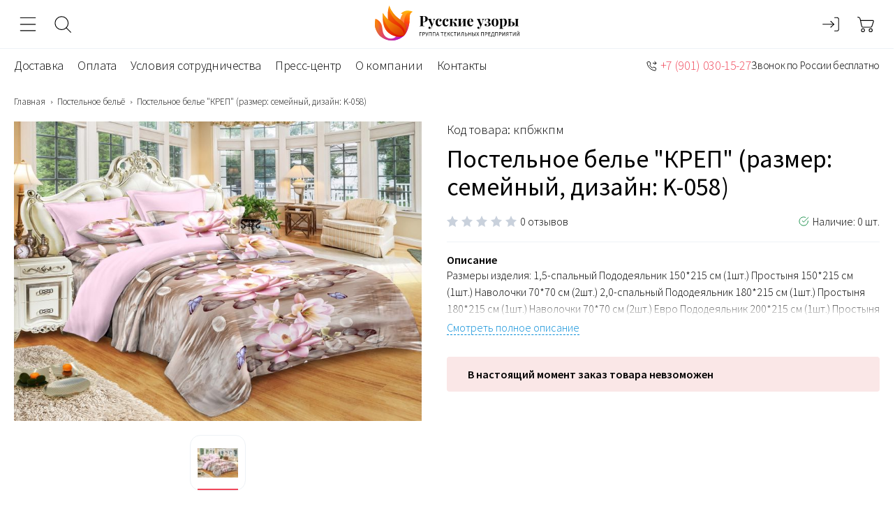

--- FILE ---
content_type: text/html; charset=UTF-8
request_url: https://xn----ntbvfdcnc9e.xn--p1ai/catalog/kpb/~kpb_krep_zhatka_razmer_semejnyj_dizajn_k_058_1501556976
body_size: 22423
content:
<!DOCTYPE html>
<html lang="ru">
<head>
    <meta charset="UTF-8">
    <title>Постельное белье &quot;КРЕП&quot; (размер: семейный, дизайн: K-058) - купить от производителя Русские Узоры</title>
    <meta property="og:type" content="product">
<meta property="og:available" content="out of stock">
<meta property="og:price:currency" content="RUB">
<meta name="language" content="ru">
<meta name="keywords" content="">
<meta name="description" content="Постельное белье &quot;КРЕП&quot; (размер: семейный, дизайн: K-058) оптом от Ивановского производителя Русские узоры. Доставка &amp;#128666; по России. Звоните: &amp;#128222; +7 (901) 030-15-27. &amp;#11088;&amp;#11088;&amp;#11088;&amp;#11088;&amp;#11088;">
<meta property="og:site_name" content="RUSUZOR">
<meta property="og:url" content="https://xn----ntbvfdcnc9e.xn--p1ai/catalog/kpb/~kpb_krep_zhatka_razmer_semejnyj_dizajn_k_058_1501556976">
<meta property="og:title" content="Постельное белье КРЕП (размер: семейный, дизайн: K-058) - купить от производителя Русские Узоры">
<meta property="og:description" content="Постельное белье КРЕП (размер: семейный, дизайн: K-058) оптом от Ивановского производителя Русские узоры. Доставка &amp;#128666; по России. Звоните: &amp;#128222; +7 (901) 030-15-27. &amp;#11088;&amp;#11088;&amp;#11088;&amp;#11088;&amp;#11088;">
<meta property="og:type" content="product">
<meta property="og:latitude" content="57.011018">
<meta property="og:longitude" content="41.006473">
<meta property="og:street_address" content="ул. Сосновая, д. 1 ТЦ «Текстиль-Профи», скл. № 1048">
<meta property="og:locality" content="Россия, Ивановская область">
<meta property="og:locale" content="ru_RU">
<meta property="og:region" content="Ивановская область">
<meta property="og:postal_code" content="153005">
<meta property="og:country_name" content="Россия">
<meta property="og:phone_number" content="8 (929) 087-03-17">
<link href="https://xn----ntbvfdcnc9e.xn--p1ai/catalog/kpb/~kpb_krep_zhatka_razmer_semejnyj_dizajn_k_058_1501556976" rel="canonical">
<link href="/assets/9b6d99c9/noty.css?v=1513197394" rel="stylesheet">
<link href="/themes/rusuzor/css/jquery.fancybox.css?v=1759755621" rel="stylesheet">
<link href="/themes/rusuzor/css/style.min.css?v=1759755623" rel="stylesheet">
<script src="/assets/9b6d99c9/noty.js?v=1513197394"></script>    <meta name="csrf-param" content="_csrf">
<meta name="csrf-token" content="DuxC8WhXhaHyP6fXnR6poVuGN0TI9pl9HAriV1J_TTo7uyeFIBrm66BK0uLUVsCYLLJQPJqTwypzTpEHZDcHTg==">
    <meta http-equiv="X-UA-Compatible" content="IE=edge">
    <meta name="viewport" content="width=device-width, initial-scale=1, user-scalable=no, shrink-to-fit=no">
    <link rel="icon" type="image/x-icon" href="/favicon.ico">
    <link href="https://fonts.googleapis.com/css2?family=Source+Sans+Pro:wght@300;400;600&display=swap"
          rel="stylesheet">
    <link href="https://fonts.googleapis.com/css2?family=Caveat&display=swap" rel="stylesheet">
    <meta property="og:image" content="https://xn----ntbvfdcnc9e.xn--p1ai/themes/rusuzor/img/logotype.svg"/>
    <meta name="yandex-verification" content="4eb6cc804718a02a"/>

    <link rel="apple-touch-icon" sizes="180x180" href="/apple-touch-icon.png">
    <link rel="icon" type="image/png" sizes="32x32" href="/favicon-32x32.png">
    <link rel="icon" type="image/png" sizes="16x16" href="/favicon-16x16.png">
    <link rel="manifest" href="/site.webmanifest">
    <link rel="mask-icon" href="/safari-pinned-tab.svg" color="#5bbad5">
    <meta name="theme-color" content="#ffffff">
</head>
<body data-controller="App">

<script>
    const DEFAULT_TIMEOUT = 10000;

    function register(url, callback = null, timeout = DEFAULT_TIMEOUT) {
        setTimeout(function (callback) {
            var script = document.createElement('script');
            script.setAttribute('src', url);
            script.setAttribute('async', 'true');
            document.head.appendChild(script);
            if (callback) {
                script.onload = callback;
            }
        }, timeout, callback);
    }
</script>

<div class="wrapper wrapper--catalog wrapper--kpb">

    <div itemscope="" itemtype="https://schema.org/Organization" style="display: none;"><span itemprop="name">Русские узоры</span><img src="https://xn----ntbvfdcnc9e.xn--p1ai" itemprop="url"><span itemprop="telephone">8 929 087-03-17</span><span itemprop="email">manager1@rus-uzory.ru</span><div itemscope="" itemprop="address" itemtype="https://schema.org/PostalAddress" style="display: none;"><span itemprop="addressLocality">Иваново</span><span itemprop="addressRegion">Ивановская область</span><span itemprop="streetAddress">ул. Революционная, д. 14-А</span><span itemprop="postalCode">153023</span></div><img src="https://xn----ntbvfdcnc9e.xn--p1ai/themes/rusuzor/img/logo_schema.png" itemprop="logo"></div><div class="header">
    <div class="header-top md-visible">
        <div class="header-top__phone">
            <svg width="15" height="15">
                <use xlink:href="#icon-phone"></use>
            </svg>
                                    <a href="tel:+79290870317">+7 (929) 087-03-17</a>
            <a href="tel:+79010301527">+7 (901) 030-15-27</a>
            <a href="tel:+79203621335">+7 (920) 362-13-35</a>
            Звонок по России бесплатно
        </div>
    </div>
    <div class="header-inner container">
        <div class="header-services lg-visible">
            <div class="header-services-item">
                <button class="header-services__icon" data-modal="sidebar">
                    <svg>
                        <use xlink:href="#icon-menu"></use>
                    </svg>
                </button>
            </div>
            <div class="header-services-item">
                <button class="header-services__icon js-search-button">
                    <svg>
                        <use xlink:href="#icon-search"></use>
                    </svg>
                </button>
            </div>
        </div>
        <a href="/" class="header-logotype lg-visible">
            <img src="/themes/rusuzor/img/logotype.svg" alt="Русские узоры">
        </a>
        <script type="application/ld+json">{"@context":"http:\/\/schema.org","@type":"WebSite","potentialAction":{"@type":"SearchAction","target":{"@type":"EntryPoint","urlTemplate":"https:\/\/xn----ntbvfdcnc9e.xn--p1ai\/shop\/search?q={query}"}}}</script>

<form class="header-search js-search" action="/shop/search/index" method="get" data-controller="SearchVariants"><input type="text" class="input header-search__input js-srh-input" name="q" value="" placeholder="Поиск среди тысяч изделий" autocomplete="off" required="true"><button class="header-search__button">
    <svg>
        <use xlink:href="#icon-search"></use>
    </svg>
</button>
</form>        <div class="header-services">
                            <div class="header-services-item">
                    <a href="/user/login" class="header-services__icon" data-title="Войти">
                        <svg>
                            <use xlink:href="#icon-login"></use>
                        </svg>
                    </a>
                </div>
                        <div class="header-services-item" data-controller="HeaderCart">
                
<a href="/shop/basket" class="header-services__icon" data-title="Корзина">
    <svg>
        <use xlink:href="#icon-basket"></use>
    </svg>
</a>
<a href="/shop/basket" class="header-services__content lg-hidden">
    <div class="header-services__value">0 товаров</div>    <div class="header-services__title">            </div></a>
            </div>
        </div>
    </div>
    
<div class="container sm-hidden">
    <div class="menu-inner">
        <ul class="menu">
                            <li><a href="/delivery" class="menu-link">Доставка</a></li>
                            <li><a href="/payment" class="menu-link">Оплата</a></li>
                            <li><a href="/cooperation" class="menu-link">Условия сотрудничества</a></li>
                            <li><a href="/news" class="menu-link">Пресс-центр</a></li>
                            <li><a href="/about" class="menu-link">О компании</a></li>
                            <li><a href="/contacts" class="menu-link">Контакты</a></li>
                    </ul>
        <ul class="menu menu--right md-hidden">
            <li>
                                                <svg>
                    <use xlink:href="#icon-phone"></use>
                </svg>
                <a href="tel:+79010301527">+7 (901) 030-15-27</a>
                                                <small>Звонок по России бесплатно</small>
            </li>
        </ul>
    </div>
</div>
</div>

    <div class="wrap">
                    <div class="container">
                <ul class="breadcrumbs"><li><a href="/">Главная</a></li><li><a href="/catalog/kpb" data-pjax="0">Постельное бельё</a></li>
<li>Постельное белье "КРЕП" (размер: семейный, дизайн: K-058)</li>
</ul>            </div>
        
                        <script type="application/ld+json">{"@context":"http:\/\/schema.org","@type":"BreadcrumbList","itemListElement":[{"@type":"ListItem","item":"https:\/\/xn----ntbvfdcnc9e.xn--p1ai\/","name":"Главная страница","position":1},{"@type":"ListItem","item":"https:\/\/xn----ntbvfdcnc9e.xn--p1ai\/catalog\/kpb","name":"Постельное бельё","position":2},{"@type":"ListItem","name":"Постельное белье \"КРЕП\" (размер: семейный, дизайн: K-058)","position":3}]}</script><div itemscope="" itemtype="https://schema.org/Product" style="display: none;"><span itemprop="name" content="Постельное белье &quot;КРЕП&quot; (размер: семейный, дизайн: K-058)">Постельное белье "КРЕП" (размер: семейный, дизайн: K-058)</span><link href="https://xn----ntbvfdcnc9e.xn--p1ai/catalog/kpb/~kpb_krep_zhatka_razmer_semejnyj_dizajn_k_058_1501556976" itemprop="url"><span itemprop="sku" content="кпбжкпм">кпбжкпм</span><span itemprop="description" content="Размеры изделия:

1,5-спальный 
Пододеяльник 150*215 см (1шт.)
Простыня 150*215 см (1шт.)
Наволочки 70*70 см (2шт.)

2,0-спальный
Пододеяльник 180*215 см (1шт.)
Простыня 180*215 см (1шт.)
Наволочки 70*70 см (2шт.)

Евро
Пододеяльник 200*215 см (1шт.)
Простыня 215*240 см (1шт.)
Наволочки 70*70 см (2шт.)
Наволочки 50*70 см (2шт.)


Семейный
Пододеяльник 150*215 см (2шт.)
Простыня 215*240 см (1шт.)
Наволочки 70*70 см (2шт.)
Наволочки 50*70 см (2шт.)">Размеры изделия:

1,5-спальный 
Пододеяльник 150*215 см (1шт.)
Простыня 150*215 см (1шт.)
Наволочки 70*70 см (2шт.)

2,0-спальный
Пододеяльник 180*215 см (1шт.)
Простыня 180*215 см (1шт.)
Наволочки 70*70 см (2шт.)

Евро
Пододеяльник 200*215 см (1шт.)
Простыня 215*240 см (1шт.)
Наволочки 70*70 см (2шт.)
Наволочки 50*70 см (2шт.)


Семейный
Пододеяльник 150*215 см (2шт.)
Простыня 215*240 см (1шт.)
Наволочки 70*70 см (2шт.)
Наволочки 50*70 см (2шт.)</span><span itemprop="aggregateRating" content="0">0</span><div itemscope itemtype="https://schema.org/ImageObject" style="display: none;"><img src="https://xn----ntbvfdcnc9e.xn--p1ai/assets/thumbnail/0x0/uploads/shop/1501556976+1.jpg" alt="" itemprop="contentUrl"><p itemprop="name">Постельное белье "КРЕП" (размер: семейный, дизайн: K-058)</p></div><div itemscope itemtype="https://schema.org/PropertyValue" itemprop="additionalProperty"><span itemprop="name">Коллекция</span><span itemprop="value">Жатка</span></div><div itemscope itemtype="https://schema.org/PropertyValue" itemprop="additionalProperty"><span itemprop="name">Тип текстиля</span><span itemprop="value">Креп</span></div><div itemscope itemtype="https://schema.org/PropertyValue" itemprop="additionalProperty"><span itemprop="name">Пододеяльник на молнии</span><span itemprop="value">пододеяльник на молнии</span></div><div itemscope itemtype="https://schema.org/PropertyValue" itemprop="additionalProperty"><span itemprop="name">дизайн</span><span itemprop="value">K-058</span></div><div itemscope itemtype="https://schema.org/PropertyValue" itemprop="additionalProperty"><span itemprop="name">Количество пододеяльников</span><span itemprop="value">2</span></div><div itemscope itemtype="https://schema.org/PropertyValue" itemprop="additionalProperty"><span itemprop="name">Количество простыней</span><span itemprop="value">1</span></div><div itemscope itemtype="https://schema.org/PropertyValue" itemprop="additionalProperty"><span itemprop="name">Размер наволочек</span><span itemprop="value">50x70, 70x70</span></div><div itemscope itemtype="https://schema.org/PropertyValue" itemprop="additionalProperty"><span itemprop="name">Количество наволочек</span><span itemprop="value">4</span></div><div itemscope itemtype="https://schema.org/PropertyValue" itemprop="additionalProperty"><span itemprop="name">Размер пододеяльника</span><span itemprop="value">150х215</span></div><div itemscope itemtype="https://schema.org/PropertyValue" itemprop="additionalProperty"><span itemprop="name">Размер простыни</span><span itemprop="value">215х240</span></div></div>
<div class="container" data-kek="kpb">
    <div class="card" data-controller="MyCardDetails"
         data-wholesale-prices='[{"rolePrice":"opt","minThreshold":5000},{"rolePrice":"krupniy_opt","minThreshold":10000},{"rolePrice":"opt","minThreshold":5000},{"rolePrice":"krupniy_opt","minThreshold":10000},{"rolePrice":"opt","minThreshold":5000},{"rolePrice":"krupniy_opt","minThreshold":10000},{"rolePrice":"opt","minThreshold":5000},{"rolePrice":"krupniy_opt","minThreshold":10000},{"rolePrice":"opt","minThreshold":5000},{"rolePrice":"krupniy_opt","minThreshold":10000},{"rolePrice":"opt","minThreshold":5000},{"rolePrice":"krupniy_opt","minThreshold":10000},{"rolePrice":"opt","minThreshold":5000},{"rolePrice":"krupniy_opt","minThreshold":10000},{"rolePrice":"krupniy_opt","minThreshold":10000},{"rolePrice":"krupniy_opt","minThreshold":10000},{"rolePrice":"krupniy_opt","minThreshold":10000},{"rolePrice":"krupniy_opt","minThreshold":10000},{"rolePrice":"krupniy_opt","minThreshold":10000},{"rolePrice":"opt","minThreshold":0},{"rolePrice":"krupniy_opt","minThreshold":10000}]'
         data-onlyremnants='0'
         data-model='{"item":{"id":1501556976,"name":"Постельное белье \u0022КРЕП\u0022 (размер: семейный, дизайн: K-058)","external_id":null,"code":"kpb_krep_zhatka_razmer_semejnyj_dizajn_k_058_1501556976","descr":"Размеры изделия:\n\n1,5-спальный \nПододеяльник 150*215 см (1шт.)\nПростыня 150*215 см (1шт.)\nНаволочки 70*70 см (2шт.)\n\n2,0-спальный\nПододеяльник 180*215 см (1шт.)\nПростыня 180*215 см (1шт.)\nНаволочки 70*70 см (2шт.)\n\nЕвро\nПододеяльник 200*215 см (1шт.)\nПростыня 215*240 см (1шт.)\nНаволочки 70*70 см (2шт.)\nНаволочки 50*70 см (2шт.)\n\n\nСемейный\nПододеяльник 150*215 см (2шт.)\nПростыня 215*240 см (1шт.)\nНаволочки 70*70 см (2шт.)\nНаволочки 50*70 см (2шт.)","active":0,"sticker_id":null,"deleted":0,"sort":100,"articul":"кпбжкпм","image_id":7649575,"creation_time":"2021-08-13 00:02:03","update_time":"2022-12-15 18:01:17","json_data":"{\u00221\u0022:[\u002213\u0022],\u00222\u0022:[\u002271\u0022],\u00224\u0022:[\u002232\u0022],\u002213\u0022:[\u00221390\u0022],\u002220\u0022:[\u00222003\u0022],\u002221\u0022:[\u00222005\u0022],\u002222\u0022:[\u0022994\u0022],\u002223\u0022:[\u0022997\u0022],\u002224\u0022:[\u00222014\u0022],\u002225\u0022:[\u00222027\u0022],\u00227\u0022:[\u002250\u0022]}","brand_id":null,"multiply":null,"image_type_id":1,"guid":"7964cdba-378a-11ea-80e0-ad1a642e1a2c","seo_template":41,"seo_template_id":41,"general_category_id":258,"discount":"0","discount_group_id":null,"full_description":"","anons":null,"color":null,"tkanold":null,"media":null,"is_dated":null,"design":" K-058"},"cardOptions":[],"id":1501556976,"name":"Постельное белье \u0022КРЕП\u0022 (размер: семейный, дизайн: K-058)","code":null,"sort":null,"articul":"кпбжкпм","image":"\/uploads\/shop\/1501556976+1.jpg","image_id":7649575,"images":["\/uploads\/shop\/1501556976+1.jpg"],"videos":[],"link":null,"price":null,"priceFormatted":null,"discountPrice":null,"discountPriceFormatted":null,"remnants":null,"viewType":null,"isItem":null,"canonicalUrl":"\/catalog\/kpb\/~kpb_krep_zhatka_razmer_semejnyj_dizajn_k_058_1501556976","sets":[],"categoryOptions":{"catalog_image_width":508,"catalog_image_height":661,"item_thumb_width":76,"item_thumb_height":126,"item_image_width":null,"item_image_height":null},"options":[{"id":1,"name":"Коллекция","code":"kollekciya","value_id":13,"value_name":"Жатка","value_code":"zhatka","filter":true,"basket":true,"widget_card":true},{"id":2,"name":"Тип текстиля","code":"tkan_nazvanie","value_id":71,"value_name":"Креп","value_code":"krep","filter":true,"basket":true,"widget_card":true},{"id":4,"name":"Пододеяльник на молнии","code":"pododeyal-nik_na_molnii","value_id":32,"value_name":"пододеяльник на молнии","value_code":"pododeyalnik_na_molnii","filter":true,"basket":true,"widget_card":false},{"id":13,"name":"дизайн","code":"dizajn","value_id":1390,"value_name":"K-058","value_code":"k_058","filter":true,"basket":true,"widget_card":false},{"id":20,"name":"Количество пододеяльников","code":"kolichestvo_pododeyalnikov","value_id":2003,"value_name":"2","value_code":"2","filter":true,"basket":true,"widget_card":false},{"id":21,"name":"Количество простыней","code":"kolichestvo_prostynej","value_id":2005,"value_name":"1","value_code":"1_2005","filter":true,"basket":true,"widget_card":false},{"id":22,"name":"Размер наволочек","code":"razmer_navolochek","value_id":994,"value_name":"50x70, 70x70","value_code":"50x70_70x70","filter":false,"basket":true,"widget_card":false},{"id":23,"name":"Количество наволочек","code":"kolichestvo_navolochek","value_id":997,"value_name":"4","value_code":"nav_4","filter":true,"basket":true,"widget_card":false},{"id":24,"name":"Размер пододеяльника","code":"razmer_pododeyalnika","value_id":2014,"value_name":"150х215","value_code":"150x215_2014","filter":true,"basket":true,"widget_card":false},{"id":25,"name":"Размер простыни","code":"razmer_prostyni","value_id":2027,"value_name":"215х240","value_code":"215x240","filter":true,"basket":true,"widget_card":false}],"sku":[],"isShowSku":true,"selectedProps":[],"params":null,"isWaiting":null,"discount":null,"discountList":null,"favorite":null}'
         data-category="Постельное бельё"
    >
        <div class="card-aside">
            <div class="card-image">
                <div class="card-image-slider slider">
                                            <div class="card-image-slide">
                            <a href="/uploads/shop/1501556976+1.jpg" data-fancybox="">                            <img data-src="/uploads/shop/1501556976+1.jpg"
                                 alt="Постельное белье &quot;КРЕП&quot; (размер: семейный, дизайн: K-058)"
                                 class="owl-lazy">
                            </a>                        </div>
                                    </div>
                <ul class="card-image-preview">
                                            <li>
                            <img data-src="/assets/thumbnail/76x126/uploads/shop/1501556976+1.jpg"
                                 alt="Постельное белье &quot;КРЕП&quot; (размер: семейный, дизайн: K-058)"
                                 class="lozad">
                        </li>
                                    </ul>
            </div>
        </div>
        <div class="card-content">
            <div class="card-code">Код товара: кпбжкпм</div>            <h1>Постельное белье "КРЕП" (размер: семейный, дизайн: K-058)</h1>                        <!--card-info-->
            <div class="card-info">
                <div class="card-rating">
                    <div class="rating" data-value="0"
                         data-mode="active"></div>
                    <div class="rating-comment">0 отзывов</div>
                </div>
                <div class="card-available">
                    <svg>
                        <use xlink:href="#icon-check"></use>
                    </svg>
                    Наличие: 0 шт.
                </div>
            </div>
            <!--card-description-->
                            <div class="card-description">
                    <h2 class="card-description__title">Описание</h2>
                    <div class="card-description__text" data-show-content="description">
                        Размеры изделия:

1,5-спальный 
Пододеяльник 150*215 см (1шт.)
Простыня 150*215 см (1шт.)
Наволочки 70*70 см (2шт.)

2,0-спальный
Пододеяльник 180*215 см (1шт.)
Простыня 180*215 см (1шт.)
Наволочки 70*70 см (2шт.)

Евро
Пододеяльник 200*215 см (1шт.)
Простыня 215*240 см (1шт.)
Наволочки 70*70 см (2шт.)
Наволочки 50*70 см (2шт.)


Семейный
Пододеяльник 150*215 см (2шт.)
Простыня 215*240 см (1шт.)
Наволочки 70*70 см (2шт.)
Наволочки 50*70 см (2шт.)                    </div>
                    <span class="card-description__more" data-show="description">Смотреть полное описание</span>
                </div>
                                        <div class="card-empty">
                    В настоящий момент заказ товара невзоможен
                </div>
                    </div>
    </div>
    <div class="tabs js-tabs">
        <div class="tab-header">
            <h2 class="tab-header__item tab-item">Характеристики</h2>
            <h2 class="tab-header__item tab-item">Отзывы <span
                        class="review-count">0</span></h2>
        </div>
        <div class="description-pane tab-pane">
            <div class="columns">
                <div class="column col-7 lg-col-6 md-col-12">
                    <div class="description">
                                                <ul class="item-params">
                                                            <li>
                                    <span>Коллекция:</span>
                                    <span>Жатка</span>
                                </li>
                                                            <li>
                                    <span>Тип текстиля:</span>
                                    <span>Креп</span>
                                </li>
                                                            <li>
                                    <span>Пододеяльник на молнии:</span>
                                    <span>пододеяльник на молнии</span>
                                </li>
                                                            <li>
                                    <span>дизайн:</span>
                                    <span>K-058</span>
                                </li>
                                                            <li>
                                    <span>Количество пододеяльников:</span>
                                    <span>2</span>
                                </li>
                                                            <li>
                                    <span>Количество простыней:</span>
                                    <span>1</span>
                                </li>
                                                            <li>
                                    <span>Размер наволочек:</span>
                                    <span>50x70, 70x70</span>
                                </li>
                                                            <li>
                                    <span>Количество наволочек:</span>
                                    <span>4</span>
                                </li>
                                                            <li>
                                    <span>Размер пододеяльника:</span>
                                    <span>150х215</span>
                                </li>
                                                            <li>
                                    <span>Размер простыни:</span>
                                    <span>215х240</span>
                                </li>
                                                    </ul>
                    </div>
                </div>
                                            </div>
        </div>
        <div class="description-pane tab-pane">
            
    <div class="columns">
        <div class="column col-9 lg-col-8 md-col-12">
            <div class="reviews reviews--hidden">
                <div id="w0" class="list-view"><div class="empty">Для данного товара нет отзывов</div></div>            </div>
                    </div>
        <div class="column col-3 lg-col-4 md-col-12">
            <div class="review-form">
                <div class="review-form-header">
                    <div class="review-rate">0</div>
                    <div class="card-rating">
                        <div class="rating" data-value="0"></div>
                        <div class="rating-comment">0 отзывов</div>
                    </div>
                </div>
                <ul class="review-rate-list">
                                            <li>
                            Качество товара                            <div class="review-rate-line"><span style="width: 0%;"></span>
                            </div>
                        </li>
                                            <li>
                            Удобство                            <div class="review-rate-line"><span style="width: 0%;"></span>
                            </div>
                        </li>
                                            <li>
                            Дизайн                            <div class="review-rate-line"><span style="width: 0%;"></span>
                            </div>
                        </li>
                                    </ul>
                <button class="btn btn--full btn--line btn--slim" data-modal="modal-review">
                    Написать отзыв
                </button>
            </div>
        </div>
    </div>




<form id="reviews-form" action="/reviews/default/create?back=%2Fcatalog%2Fkpb%2F%7Ekpb_krep_zhatka_razmer_semejnyj_dizajn_k_058_1501556976" method="post" enctype="multipart/form-data">
<input type="hidden" name="_csrf" value="DuxC8WhXhaHyP6fXnR6poVuGN0TI9pl9HAriV1J_TTo7uyeFIBrm66BK0uLUVsCYLLJQPJqTwypzTpEHZDcHTg=="><div class="modal js-modal" id="modal-review">
    <div class="modal-main modal-main--long">
        <div class="modal-close js-modal-close">✕</div>
        <div class="modal-title">Написать отзыв</div>
        <div class="modal-wrap">
            <div class="columns">
                <div class="column col-4 md-col-6 xs-col-12">
                    <div class="form-group field-reviewform-username required">
<label class="control-label" for="reviewform-username">Ваше имя</label>
<div class="input-block">
<input type="text" id="reviewform-username" class="form-control input" name="ReviewForm[username]" placeholder="Ваше имя" aria-required="true">
</div>

<div class="input-error"></div>
</div>                </div>
                <div class="column col-4 md-col-6 xs-col-12" style="display: none;">
                    <div class="form-group field-reviewform-productid">

<div class="input-block">
<input type="text" id="reviewform-productid" class="form-control input" name="ReviewForm[productId]" value="1501556976" placeholder="ID товара">
</div>

<div class="input-error"></div>
</div>                </div>
                <div class="column col-4 md-col-6 xs-col-12">
                    <div class="form-group field-reviewform-orderid">
<label class="control-label" for="reviewform-orderid">Номер заказа</label>
<div class="input-block">
<input type="text" id="reviewform-orderid" class="form-control input" name="ReviewForm[orderId]" placeholder="Номер заказа">
</div>

<div class="input-error"></div>
</div>                </div>
                <div class="column col-4 md-col-6 xs-col-12">
                    <div class="form-group field-reviewform-email required">
<label class="control-label" for="reviewform-email">Ваш email</label>
<div class="input-block">
<input type="text" id="reviewform-email" class="form-control input" name="ReviewForm[email]" placeholder="Ваш email" aria-required="true">
</div>

<div class="input-error"></div>
</div>                </div>
                <div class="column col-4 md-col-6 xs-col-12">
                    <div class="form-group field-reviewform-text required">
<label class="control-label" for="reviewform-text">Отзыв</label>
<div class="input-block">
<textarea id="reviewform-text" class="form-control input textarea" name="ReviewForm[text]" placeholder="Отзыв" aria-required="true"></textarea>
</div>

<div class="input-error"></div>
</div>                </div>
                <div class="column col-4 md-col-6 xs-col-12">
                    <div class="form-group field-reviewform-advantages">
<label class="control-label" for="reviewform-advantages">Достоинства</label>
<div class="input-block">
<textarea id="reviewform-advantages" class="form-control input textarea" name="ReviewForm[advantages]" placeholder="Достоинства"></textarea>
</div>

<div class="input-error"></div>
</div>                </div>
                <div class="column col-4 md-col-6 xs-col-12">
                    <div class="form-group field-reviewform-disadvantages">
<label class="control-label" for="reviewform-disadvantages">Недостатки</label>
<div class="input-block">
<textarea id="reviewform-disadvantages" class="form-control input textarea" name="ReviewForm[disadvantages]" placeholder="Недостатки"></textarea>
</div>

<div class="input-error"></div>
</div>                </div>
                <div class="column col-4 md-col-6 xs-col-12">
                    <div class="form-group field-reviewform-files">
<label class="control-label" for="reviewform-files">Фотографии</label>

<input type="hidden" name="ReviewForm[files][]" value=""><input type="file" id="reviewform-files" name="ReviewForm[files][]" multiple>


<div class="input-error"></div>
</div>                </div>
                                    <div class="column col-12">
                        <div class="form-group">
                            <div class="form-group field-reviewform-quality">
<label class="control-label" for="reviewform-quality">Качество товара</label>

<div class="rating rating-grab" data-mode="active" data-class-name="rating-star" data-class-active="rating-active" data-class-hover="rating-hover" data-class-grab="rating-grab" data-count="5" data-name="ReviewForm[quality]" data-text="&lt;svg&gt;&lt;use xlink:href=&quot;#icon-star&quot;&gt;&lt;/use&gt;&lt;/svg&gt;"></div>


<div class="input-error"></div>
</div>                        </div>
                    </div>
                                    <div class="column col-12">
                        <div class="form-group">
                            <div class="form-group field-reviewform-convenience">
<label class="control-label" for="reviewform-convenience">Удобство</label>

<div class="rating rating-grab" data-mode="active" data-class-name="rating-star" data-class-active="rating-active" data-class-hover="rating-hover" data-class-grab="rating-grab" data-count="5" data-name="ReviewForm[convenience]" data-text="&lt;svg&gt;&lt;use xlink:href=&quot;#icon-star&quot;&gt;&lt;/use&gt;&lt;/svg&gt;"></div>


<div class="input-error"></div>
</div>                        </div>
                    </div>
                                    <div class="column col-12">
                        <div class="form-group">
                            <div class="form-group field-reviewform-design">
<label class="control-label" for="reviewform-design">Дизайн</label>

<div class="rating rating-grab" data-mode="active" data-class-name="rating-star" data-class-active="rating-active" data-class-hover="rating-hover" data-class-grab="rating-grab" data-count="5" data-name="ReviewForm[design]" data-text="&lt;svg&gt;&lt;use xlink:href=&quot;#icon-star&quot;&gt;&lt;/use&gt;&lt;/svg&gt;"></div>


<div class="input-error"></div>
</div>                        </div>
                    </div>
                            </div>
            <div class="columns">
                <div class="column col-4 md-col-6 xs-col-12">
                    <button type="submit" class="btn btn--full">Отправить отзыв</button>                </div>
                <div class="column col-4 md-col-6 xs-col-12">
                    <div class="input-confirm">
                        Нажимая на кнопку «Отправить отзыв»,
                        вы соглашаетесь с политикой обработки
                        персональных данных.
                    </div>
                </div>
            </div>
        </div>
    </div>
</div>
</form>


        </div>
    </div>

    
<script type="application/ld+json">{"@context":"http:\/\/schema.org","@type":"OfferCatalog","url":"https:\/\/xn----ntbvfdcnc9e.xn--p1ai\/catalog\/kpb\/~kpb_krep_zhatka_razmer_semejnyj_dizajn_k_058_1501556976","numberOfItems":12,"name":"С этим товаром покупают","itemListElement":[{"@type":"Product","name":"Постельное белье бязь \"ИВТЕКС DE LUXE\" (размер: 2,0 сп., дизайн: AR-005)","url":"https:\/\/xn----ntbvfdcnc9e.xn--p1ai\/catalog\/kpb\/~postelnoe_bele_byaz_ivteks_de_luxe_razmer_20_sp_dizajn_ar_005_728502","description":"Постельное белье бязь \"ИВТЕКС DE LUXE\" (размер: 2,0 сп., дизайн: AR-005) оптом от Ивановского производителя Русские узоры. Доставка &#128666; по России. Звоните: &#128222; +7 (901) 030-15-27. &#11088;&#11088;&#11088;&#11088;&#11088;","image":"https:\/\/xn----ntbvfdcnc9e.xn--p1ai\/uploads\/shop\/728502+1.jpg","offers":{"@type":"Offer","price":1610,"priceCurrency":"RUR","availability":"http:\/\/schema.org\/InStock"},"brand":{"@type":"Brand","name":"Ивтекс"}},{"@type":"Product","name":"Постельное белье поплин \"ИВТЕКС\" (размер: 2,0 сп., дизайн: В-636 Подснежники)","url":"https:\/\/xn----ntbvfdcnc9e.xn--p1ai\/catalog\/kpb\/~postelnoe_bele_poplin_ivteks_razmer_20_sp_dizajn_v_636_podsnezhniki_2247584","description":"Постельное белье поплин \"ИВТЕКС\" (размер: 2,0 сп., дизайн: В-636 Подснежники) оптом от Ивановского производителя Русские узоры. Доставка &#128666; по России. Звоните: &#128222; +7 (901) 030-15-27. &#11088;&#11088;&#11088;&#11088;&#11088;","image":"https:\/\/xn----ntbvfdcnc9e.xn--p1ai\/uploads\/shop\/2247584+1.jpg","offers":{"@type":"Offer","price":1710,"priceCurrency":"RUR","availability":"http:\/\/schema.org\/InStock"},"brand":{"@type":"Brand","name":"Ивтекс"}},{"@type":"Product","name":"Постельное белье Ивтекс \"КЛАССИК\" (сатин 100% хлопок) (размер: семейный, дизайн: OD-032)","url":"https:\/\/xn----ntbvfdcnc9e.xn--p1ai\/catalog\/kpb\/~postelnoe_bele_klassik_satin_razmer_semejnyj_dizajn_od_032_5838069","description":"Постельное белье Ивтекс \"КЛАССИК\" (сатин 100% хлопок) (размер: семейный, дизайн: OD-032) оптом от Ивановского производителя Русские узоры. Доставка &#128666; по России. Звоните: &#128222; +7 (901) 030-15-27. &#11088;&#11088;&#11088;&#11088;&#11088;","image":"https:\/\/xn----ntbvfdcnc9e.xn--p1ai\/uploads\/shop\/5838069+1.jpg","offers":{"@type":"Offer","price":2940,"priceCurrency":"RUR","availability":"http:\/\/schema.org\/InStock"},"brand":{"@type":"Brand","name":"Ивтекс"}},{"@type":"Product","name":"Постельное белье Ивтекс \"КЛАССИК\" (поплин 100% хлопок) (размер: семейный, дизайн: OD-059)","url":"https:\/\/xn----ntbvfdcnc9e.xn--p1ai\/catalog\/kpb\/~postelnoe_bele_klassik_poplin_razmer_semejnyj_dizajn_od_059_12147842","description":"Постельное белье Ивтекс \"КЛАССИК\" (поплин 100% хлопок) (размер: семейный, дизайн: OD-059) оптом от Ивановского производителя Русские узоры. Доставка &#128666; по России. Звоните: &#128222; +7 (901) 030-15-27. &#11088;&#11088;&#11088;&#11088;&#11088;","image":"https:\/\/xn----ntbvfdcnc9e.xn--p1ai\/uploads\/shop\/12147842+1.jpg","offers":{"@type":"Offer","price":2350,"priceCurrency":"RUR","availability":"http:\/\/schema.org\/InStock"}},{"@type":"Product","name":"Постельное белье Ивтекс \"КЛАССИК\" (сатин 100% хлопок) (размер: семейный, дизайн: OD-005)","url":"https:\/\/xn----ntbvfdcnc9e.xn--p1ai\/catalog\/kpb\/~postelnoe_bele_klassik_satin_razmer_semejnyj_dizajn_od_005_12496088","description":"Постельное белье Ивтекс \"КЛАССИК\" (сатин 100% хлопок) (размер: семейный, дизайн: OD-005) оптом от Ивановского производителя Русские узоры. Доставка &#128666; по России. Звоните: &#128222; +7 (901) 030-15-27. &#11088;&#11088;&#11088;&#11088;&#11088;","image":"https:\/\/xn----ntbvfdcnc9e.xn--p1ai\/uploads\/shop\/12496088+1.jpg","offers":{"@type":"Offer","price":2940,"priceCurrency":"RUR","availability":"http:\/\/schema.org\/InStock"},"brand":{"@type":"Brand","name":"Ивтекс"}},{"@type":"Product","name":"Постельное белье поплин \"ИВТЕКС\" (размер: семейный, дизайн:  В-534 Сакура-3)","url":"https:\/\/xn----ntbvfdcnc9e.xn--p1ai\/catalog\/kpb\/~postelnoe_bele_ivteks_poplin_razmer_semejnyj_dizajn__v_534_sakura_3_17338593","description":"Постельное белье поплин \"ИВТЕКС\" (размер: семейный, дизайн: В-534 Сакура-3) оптом от Ивановского производителя Русские узоры. Доставка &#128666; по России. Звоните: &#128222; +7 (901) 030-15-27. &#11088;&#11088;&#11088;&#11088;&#11088;","image":"https:\/\/xn----ntbvfdcnc9e.xn--p1ai\/uploads\/shop\/17338593+1.jpg","offers":{"@type":"Offer","price":2350,"priceCurrency":"RUR","availability":"http:\/\/schema.org\/InStock"},"brand":{"@type":"Brand","name":"Ивтекс"}},{"@type":"Product","name":"Постельное белье \"ЛЮКС\" (поплин) (размер: семейный, дизайн: L-044)","url":"https:\/\/xn----ntbvfdcnc9e.xn--p1ai\/catalog\/kpb\/~postelnoe_bele_lyuks_poplin_razmer_semejnyj_dizajn_l_044_18408538","description":"Постельное белье \"ЛЮКС\" (поплин) (размер: семейный, дизайн: L-044) оптом от Ивановского производителя Русские узоры. Доставка &#128666; по России. Звоните: &#128222; +7 (901) 030-15-27. &#11088;&#11088;&#11088;&#11088;&#11088;","image":"https:\/\/xn----ntbvfdcnc9e.xn--p1ai\/uploads\/shop\/18408538+1.jpg","offers":{"@type":"Offer","price":2350,"priceCurrency":"RUR","availability":"http:\/\/schema.org\/InStock"},"brand":{"@type":"Brand","name":"Ивтекс"}},{"@type":"Product","name":"Постельное белье \"GALAXY\" (размер: 2,0 сп., дизайн: В\/011)","url":"https:\/\/xn----ntbvfdcnc9e.xn--p1ai\/catalog\/kpb\/~postelnoe_bele_galaxy_razmer_20_sp_dizajn_v011_19985998","description":"Постельное белье \"GALAXY\" (размер: 2,0 сп., дизайн: В\/011) оптом от Ивановского производителя Русские узоры. Доставка &#128666; по России. Звоните: &#128222; +7 (901) 030-15-27. &#11088;&#11088;&#11088;&#11088;&#11088;","image":"https:\/\/xn----ntbvfdcnc9e.xn--p1ai\/uploads\/shop\/19985998+1.jpg","offers":{"@type":"Offer","price":800,"priceCurrency":"RUR","availability":"http:\/\/schema.org\/InStock"}},{"@type":"Product","name":"Постельное белье \"GALAXY\" (размер: 1,5 сп., дизайн: G\/002)","url":"https:\/\/xn----ntbvfdcnc9e.xn--p1ai\/catalog\/kpb\/~postelnoe_bele_galaxy_razmer_15_sp_dizajn_g002_20075265","description":"Постельное белье \"GALAXY\" (размер: 1,5 сп., дизайн: G\/002) оптом от Ивановского производителя Русские узоры. Доставка &#128666; по России. Звоните: &#128222; +7 (901) 030-15-27. &#11088;&#11088;&#11088;&#11088;&#11088;","image":"https:\/\/xn----ntbvfdcnc9e.xn--p1ai\/uploads\/shop\/20075265+1.jpg","offers":{"@type":"Offer","price":750,"priceCurrency":"RUR","availability":"http:\/\/schema.org\/InStock"}},{"@type":"Product","name":"Постельное белье Ивтекс \"КЛАССИК\" (сатин 100% хлопок) (размер: 1,5 сп., дизайн: OD-034)","url":"https:\/\/xn----ntbvfdcnc9e.xn--p1ai\/catalog\/kpb\/~postelnoe_bele_klassik_satin_razmer_15_sp_dizajn_od_034_26967746","description":"Постельное белье Ивтекс \"КЛАССИК\" (сатин 100% хлопок) (размер: 1,5 сп., дизайн: OD-034) оптом от Ивановского производителя Русские узоры. Доставка &#128666; по России. Звоните: &#128222; +7 (901) 030-15-27. &#11088;&#11088;&#11088;&#11088;&#11088;","image":"https:\/\/xn----ntbvfdcnc9e.xn--p1ai\/uploads\/shop\/26967746+1.jpg","offers":{"@type":"Offer","price":1980,"priceCurrency":"RUR","availability":"http:\/\/schema.org\/InStock"},"brand":{"@type":"Brand","name":"Ивтекс"}},{"@type":"Product","name":"Постельное белье \"GALAXY\" (размер: евро, дизайн: H\/005)","url":"https:\/\/xn----ntbvfdcnc9e.xn--p1ai\/catalog\/kpb\/~postelnoe_bele_galaxy_razmer_evro_dizajn_h005_31242968","description":"Постельное белье \"GALAXY\" (размер: евро, дизайн: H\/005) оптом от Ивановского производителя Русские узоры. Доставка &#128666; по России. Звоните: &#128222; +7 (901) 030-15-27. &#11088;&#11088;&#11088;&#11088;&#11088;","image":"https:\/\/xn----ntbvfdcnc9e.xn--p1ai\/uploads\/shop\/31242968+1.jpg","offers":{"@type":"Offer","price":910,"priceCurrency":"RUR","availability":"http:\/\/schema.org\/InStock"}},{"@type":"Product","name":"Постельное белье поплин \"ИВТЕКС\" (размер: 2,0 сп., дизайн:  В-535 Терновник)","url":"https:\/\/xn----ntbvfdcnc9e.xn--p1ai\/catalog\/kpb\/~postelnoe_bele_ivteks_poplin_razmer_20_sp_dizajn__v_535_ternovnik_32450764","description":"Постельное белье поплин \"ИВТЕКС\" (размер: 2,0 сп., дизайн: В-535 Терновник) оптом от Ивановского производителя Русские узоры. Доставка &#128666; по России. Звоните: &#128222; +7 (901) 030-15-27. &#11088;&#11088;&#11088;&#11088;&#11088;","image":"https:\/\/xn----ntbvfdcnc9e.xn--p1ai\/uploads\/shop\/32450764+1.jpg","offers":{"@type":"Offer","price":1710,"priceCurrency":"RUR","availability":"http:\/\/schema.org\/InStock"},"brand":{"@type":"Brand","name":"Ивтекс"}}]}</script>    <div class="offset-top">
        <h2 class="title">С этим товаром покупают</h2>
        <div class="element-slider slider">
                                                <div class="element element--slide">
    <div class="element-image">
            <button class="favorite" onclick="notify('Только зарегистрированный пользователь может добавлять товары в избранное');">
        <svg width="18" height="16">
            <use xlink:href="#icon-fav"></use>
        </svg>
    </button>
                <a data-pjax="0" href="/catalog/kpb/~postelnoe_bele_byaz_ivteks_de_luxe_razmer_20_sp_dizajn_ar_005_728502"  class="element-image__link">
            <img                     data-src="/assets/thumbnail/508x661/uploads/shop/728502+1.jpg"
                    alt="Постельное белье бязь &quot;ИВТЕКС DE LUXE&quot; (размер: 2,0 сп., дизайн: AR-005)"
                    content="https://xn----ntbvfdcnc9e.xn--p1ai/assets/thumbnail/508x661/uploads/shop/728502+1.jpg"
                    onerror="this.src='/img/no_photo.jpg'" class="lozad">
        </a>
    </div>
    <div class="element-available">Наличие: 1 шт.</div>
    <div class="element-name">
        <a data-pjax="0" href="https://xn----ntbvfdcnc9e.xn--p1ai/catalog/kpb/~postelnoe_bele_byaz_ivteks_de_luxe_razmer_20_sp_dizajn_ar_005_728502">Постельное белье бязь &quot;ИВТЕКС DE LUXE&quot; (размер: 2,0 сп., дизайн: AR-005)</a>
    </div>
    <div class="element-content">
                    <div class="element-price js-price">от 1 610 ₽</div>
                    </div>
    <div class="element-footer">
    <div class="element-size-title">Размеры</div>
    <ul class="element-size">
                                <li>2,0 сп.</li>
                    </ul>
</div>
    <a data-pjax="0" href="/catalog/kpb/~postelnoe_bele_byaz_ivteks_de_luxe_razmer_20_sp_dizajn_ar_005_728502" class="btn element-btn">Перейти</a>
</div>
                                                                        <div class="element element--slide">
    <div class="element-image">
            <button class="favorite" onclick="notify('Только зарегистрированный пользователь может добавлять товары в избранное');">
        <svg width="18" height="16">
            <use xlink:href="#icon-fav"></use>
        </svg>
    </button>
                <a data-pjax="0" href="/catalog/kpb/~postelnoe_bele_poplin_ivteks_razmer_20_sp_dizajn_v_636_podsnezhniki_2247584"  class="element-image__link">
            <img                     data-src="/assets/thumbnail/508x661/uploads/shop/2247584+1.jpg"
                    alt="Постельное белье поплин &quot;ИВТЕКС&quot; (размер: 2,0 сп., дизайн: В-636 Подснежники)"
                    content="https://xn----ntbvfdcnc9e.xn--p1ai/assets/thumbnail/508x661/uploads/shop/2247584+1.jpg"
                    onerror="this.src='/img/no_photo.jpg'" class="lozad">
        </a>
    </div>
    <div class="element-available">Наличие: 2 шт.</div>
    <div class="element-name">
        <a data-pjax="0" href="https://xn----ntbvfdcnc9e.xn--p1ai/catalog/kpb/~postelnoe_bele_poplin_ivteks_razmer_20_sp_dizajn_v_636_podsnezhniki_2247584">Постельное белье поплин &quot;ИВТЕКС&quot; (размер: 2,0 сп., дизайн: В-636 Подснежники)</a>
    </div>
    <div class="element-content">
                    <div class="element-price js-price">от 1 710 ₽</div>
                    </div>
    <div class="element-footer">
    <div class="element-size-title">Размеры</div>
    <ul class="element-size">
                                <li>2,0 сп.</li>
                    </ul>
</div>
    <a data-pjax="0" href="/catalog/kpb/~postelnoe_bele_poplin_ivteks_razmer_20_sp_dizajn_v_636_podsnezhniki_2247584" class="btn element-btn">Перейти</a>
</div>
                                                                        <div class="element element--slide">
    <div class="element-image">
            <button class="favorite" onclick="notify('Только зарегистрированный пользователь может добавлять товары в избранное');">
        <svg width="18" height="16">
            <use xlink:href="#icon-fav"></use>
        </svg>
    </button>
                <a data-pjax="0" href="/catalog/kpb/~postelnoe_bele_klassik_satin_razmer_semejnyj_dizajn_od_032_5838069"  class="element-image__link">
            <img                     data-src="/assets/thumbnail/508x661/uploads/shop/5838069+1.jpg"
                    alt="Постельное белье Ивтекс &quot;КЛАССИК&quot; (сатин 100% хлопок) (размер: семейный, дизайн: OD-032)"
                    content="https://xn----ntbvfdcnc9e.xn--p1ai/assets/thumbnail/508x661/uploads/shop/5838069+1.jpg"
                    onerror="this.src='/img/no_photo.jpg'" class="lozad">
        </a>
    </div>
    <div class="element-available">Наличие: 3 шт.</div>
    <div class="element-name">
        <a data-pjax="0" href="https://xn----ntbvfdcnc9e.xn--p1ai/catalog/kpb/~postelnoe_bele_klassik_satin_razmer_semejnyj_dizajn_od_032_5838069">Постельное белье Ивтекс &quot;КЛАССИК&quot; (сатин 100% хлопок) (размер: семейный, дизайн: OD-032)</a>
    </div>
    <div class="element-content">
                    <div class="element-price js-price">от 2 940 ₽</div>
                    </div>
    <div class="element-footer">
    <div class="element-size-title">Размеры</div>
    <ul class="element-size">
                                <li>семейный</li>
                    </ul>
</div>
    <a data-pjax="0" href="/catalog/kpb/~postelnoe_bele_klassik_satin_razmer_semejnyj_dizajn_od_032_5838069" class="btn element-btn">Перейти</a>
</div>
                                                                        <div class="element element--slide">
    <div class="element-image">
            <button class="favorite" onclick="notify('Только зарегистрированный пользователь может добавлять товары в избранное');">
        <svg width="18" height="16">
            <use xlink:href="#icon-fav"></use>
        </svg>
    </button>
                <a data-pjax="0" href="/catalog/kpb/~postelnoe_bele_klassik_poplin_razmer_semejnyj_dizajn_od_059_12147842"  class="element-image__link">
            <img                     data-src="/assets/thumbnail/508x661/uploads/shop/12147842+1.jpg"
                    alt="Постельное белье Ивтекс &quot;КЛАССИК&quot; (поплин 100% хлопок) (размер: семейный, дизайн: OD-059)"
                    content="https://xn----ntbvfdcnc9e.xn--p1ai/assets/thumbnail/508x661/uploads/shop/12147842+1.jpg"
                    onerror="this.src='/img/no_photo.jpg'" class="lozad">
        </a>
    </div>
    <div class="element-available">Наличие: 14 шт.</div>
    <div class="element-name">
        <a data-pjax="0" href="https://xn----ntbvfdcnc9e.xn--p1ai/catalog/kpb/~postelnoe_bele_klassik_poplin_razmer_semejnyj_dizajn_od_059_12147842">Постельное белье Ивтекс &quot;КЛАССИК&quot; (поплин 100% хлопок) (размер: семейный, дизайн: OD-059)</a>
    </div>
    <div class="element-content">
                    <div class="element-price js-price">от 2 350 ₽</div>
                    </div>
    <div class="element-footer">
    <div class="element-size-title">Размеры</div>
    <ul class="element-size">
                                <li>семейный</li>
                    </ul>
</div>
    <a data-pjax="0" href="/catalog/kpb/~postelnoe_bele_klassik_poplin_razmer_semejnyj_dizajn_od_059_12147842" class="btn element-btn">Перейти</a>
</div>
                                                                        <div class="element element--slide">
    <div class="element-image">
            <button class="favorite" onclick="notify('Только зарегистрированный пользователь может добавлять товары в избранное');">
        <svg width="18" height="16">
            <use xlink:href="#icon-fav"></use>
        </svg>
    </button>
                <a data-pjax="0" href="/catalog/kpb/~postelnoe_bele_klassik_satin_razmer_semejnyj_dizajn_od_005_12496088"  class="element-image__link">
            <img                     data-src="/assets/thumbnail/508x661/uploads/shop/12496088+1.jpg"
                    alt="Постельное белье Ивтекс &quot;КЛАССИК&quot; (сатин 100% хлопок) (размер: семейный, дизайн: OD-005)"
                    content="https://xn----ntbvfdcnc9e.xn--p1ai/assets/thumbnail/508x661/uploads/shop/12496088+1.jpg"
                    onerror="this.src='/img/no_photo.jpg'" class="lozad">
        </a>
    </div>
    <div class="element-available">Наличие: 5 шт.</div>
    <div class="element-name">
        <a data-pjax="0" href="https://xn----ntbvfdcnc9e.xn--p1ai/catalog/kpb/~postelnoe_bele_klassik_satin_razmer_semejnyj_dizajn_od_005_12496088">Постельное белье Ивтекс &quot;КЛАССИК&quot; (сатин 100% хлопок) (размер: семейный, дизайн: OD-005)</a>
    </div>
    <div class="element-content">
                    <div class="element-price js-price">от 2 940 ₽</div>
                    </div>
    <div class="element-footer">
    <div class="element-size-title">Размеры</div>
    <ul class="element-size">
                                <li>семейный</li>
                    </ul>
</div>
    <a data-pjax="0" href="/catalog/kpb/~postelnoe_bele_klassik_satin_razmer_semejnyj_dizajn_od_005_12496088" class="btn element-btn">Перейти</a>
</div>
                                                                        <div class="element element--slide">
    <div class="element-image">
            <button class="favorite" onclick="notify('Только зарегистрированный пользователь может добавлять товары в избранное');">
        <svg width="18" height="16">
            <use xlink:href="#icon-fav"></use>
        </svg>
    </button>
                <a data-pjax="0" href="/catalog/kpb/~postelnoe_bele_ivteks_poplin_razmer_semejnyj_dizajn__v_534_sakura_3_17338593"  class="element-image__link">
            <img                     data-src="/assets/thumbnail/508x661/uploads/shop/17338593+1.jpg"
                    alt="Постельное белье поплин &quot;ИВТЕКС&quot; (размер: семейный, дизайн:  В-534 Сакура-3)"
                    content="https://xn----ntbvfdcnc9e.xn--p1ai/assets/thumbnail/508x661/uploads/shop/17338593+1.jpg"
                    onerror="this.src='/img/no_photo.jpg'" class="lozad">
        </a>
    </div>
    <div class="element-available">Наличие: 67 шт.</div>
    <div class="element-name">
        <a data-pjax="0" href="https://xn----ntbvfdcnc9e.xn--p1ai/catalog/kpb/~postelnoe_bele_ivteks_poplin_razmer_semejnyj_dizajn__v_534_sakura_3_17338593">Постельное белье поплин &quot;ИВТЕКС&quot; (размер: семейный, дизайн:  В-534 Сакура-3)</a>
    </div>
    <div class="element-content">
                    <div class="element-price js-price">от 2 350 ₽</div>
                    </div>
    <div class="element-footer">
    <div class="element-size-title">Размеры</div>
    <ul class="element-size">
                                <li>семейный</li>
                    </ul>
</div>
    <a data-pjax="0" href="/catalog/kpb/~postelnoe_bele_ivteks_poplin_razmer_semejnyj_dizajn__v_534_sakura_3_17338593" class="btn element-btn">Перейти</a>
</div>
                                                                        <div class="element element--slide">
    <div class="element-image">
            <button class="favorite" onclick="notify('Только зарегистрированный пользователь может добавлять товары в избранное');">
        <svg width="18" height="16">
            <use xlink:href="#icon-fav"></use>
        </svg>
    </button>
                <a data-pjax="0" href="/catalog/kpb/~postelnoe_bele_lyuks_poplin_razmer_semejnyj_dizajn_l_044_18408538"  class="element-image__link">
            <img                     data-src="/assets/thumbnail/508x661/uploads/shop/18408538+1.jpg"
                    alt="Постельное белье &quot;ЛЮКС&quot; (поплин) (размер: семейный, дизайн: L-044)"
                    content="https://xn----ntbvfdcnc9e.xn--p1ai/assets/thumbnail/508x661/uploads/shop/18408538+1.jpg"
                    onerror="this.src='/img/no_photo.jpg'" class="lozad">
        </a>
    </div>
    <div class="element-available">Наличие: 7 шт.</div>
    <div class="element-name">
        <a data-pjax="0" href="https://xn----ntbvfdcnc9e.xn--p1ai/catalog/kpb/~postelnoe_bele_lyuks_poplin_razmer_semejnyj_dizajn_l_044_18408538">Постельное белье &quot;ЛЮКС&quot; (поплин) (размер: семейный, дизайн: L-044)</a>
    </div>
    <div class="element-content">
                    <div class="element-price js-price">от 2 350 ₽</div>
                    </div>
    <div class="element-footer">
    <div class="element-size-title">Размеры</div>
    <ul class="element-size">
                                <li>семейный</li>
                    </ul>
</div>
    <a data-pjax="0" href="/catalog/kpb/~postelnoe_bele_lyuks_poplin_razmer_semejnyj_dizajn_l_044_18408538" class="btn element-btn">Перейти</a>
</div>
                                                                        <div class="element element--slide">
    <div class="element-image">
            <button class="favorite" onclick="notify('Только зарегистрированный пользователь может добавлять товары в избранное');">
        <svg width="18" height="16">
            <use xlink:href="#icon-fav"></use>
        </svg>
    </button>
                <a data-pjax="0" href="/catalog/kpb/~postelnoe_bele_galaxy_razmer_20_sp_dizajn_v011_19985998"  class="element-image__link">
            <img                     data-src="/assets/thumbnail/508x661/uploads/shop/19985998+1.jpg"
                    alt="Постельное белье &quot;GALAXY&quot; (размер: 2,0 сп., дизайн: В/011)"
                    content="https://xn----ntbvfdcnc9e.xn--p1ai/assets/thumbnail/508x661/uploads/shop/19985998+1.jpg"
                    onerror="this.src='/img/no_photo.jpg'" class="lozad">
        </a>
    </div>
    <div class="element-available">Наличие: 1 шт.</div>
    <div class="element-name">
        <a data-pjax="0" href="https://xn----ntbvfdcnc9e.xn--p1ai/catalog/kpb/~postelnoe_bele_galaxy_razmer_20_sp_dizajn_v011_19985998">Постельное белье &quot;GALAXY&quot; (размер: 2,0 сп., дизайн: В/011)</a>
    </div>
    <div class="element-content">
                    <div class="element-price js-price">от 800 ₽</div>
                    </div>
    <div class="element-footer">
    <div class="element-size-title">Размеры</div>
    <ul class="element-size">
                                <li>2,0 сп.</li>
                    </ul>
</div>
    <a data-pjax="0" href="/catalog/kpb/~postelnoe_bele_galaxy_razmer_20_sp_dizajn_v011_19985998" class="btn element-btn">Перейти</a>
</div>
                                                                        <div class="element element--slide">
    <div class="element-image">
            <button class="favorite" onclick="notify('Только зарегистрированный пользователь может добавлять товары в избранное');">
        <svg width="18" height="16">
            <use xlink:href="#icon-fav"></use>
        </svg>
    </button>
                <a data-pjax="0" href="/catalog/kpb/~postelnoe_bele_galaxy_razmer_15_sp_dizajn_g002_20075265"  class="element-image__link">
            <img                     data-src="/assets/thumbnail/508x661/uploads/shop/20075265+1.jpg"
                    alt="Постельное белье &quot;GALAXY&quot; (размер: 1,5 сп., дизайн: G/002)"
                    content="https://xn----ntbvfdcnc9e.xn--p1ai/assets/thumbnail/508x661/uploads/shop/20075265+1.jpg"
                    onerror="this.src='/img/no_photo.jpg'" class="lozad">
        </a>
    </div>
    <div class="element-available">Наличие: 2 шт.</div>
    <div class="element-name">
        <a data-pjax="0" href="https://xn----ntbvfdcnc9e.xn--p1ai/catalog/kpb/~postelnoe_bele_galaxy_razmer_15_sp_dizajn_g002_20075265">Постельное белье &quot;GALAXY&quot; (размер: 1,5 сп., дизайн: G/002)</a>
    </div>
    <div class="element-content">
                    <div class="element-price js-price">от 750 ₽</div>
                    </div>
    <div class="element-footer">
    <div class="element-size-title">Размеры</div>
    <ul class="element-size">
                                <li>1,5 сп.</li>
                    </ul>
</div>
    <a data-pjax="0" href="/catalog/kpb/~postelnoe_bele_galaxy_razmer_15_sp_dizajn_g002_20075265" class="btn element-btn">Перейти</a>
</div>
                                                                        <div class="element element--slide">
    <div class="element-image">
            <button class="favorite" onclick="notify('Только зарегистрированный пользователь может добавлять товары в избранное');">
        <svg width="18" height="16">
            <use xlink:href="#icon-fav"></use>
        </svg>
    </button>
                <a data-pjax="0" href="/catalog/kpb/~postelnoe_bele_klassik_satin_razmer_15_sp_dizajn_od_034_26967746"  class="element-image__link">
            <img                     data-src="/assets/thumbnail/508x661/uploads/shop/26967746+1.jpg"
                    alt="Постельное белье Ивтекс &quot;КЛАССИК&quot; (сатин 100% хлопок) (размер: 1,5 сп., дизайн: OD-034)"
                    content="https://xn----ntbvfdcnc9e.xn--p1ai/assets/thumbnail/508x661/uploads/shop/26967746+1.jpg"
                    onerror="this.src='/img/no_photo.jpg'" class="lozad">
        </a>
    </div>
    <div class="element-available">Наличие: 1 шт.</div>
    <div class="element-name">
        <a data-pjax="0" href="https://xn----ntbvfdcnc9e.xn--p1ai/catalog/kpb/~postelnoe_bele_klassik_satin_razmer_15_sp_dizajn_od_034_26967746">Постельное белье Ивтекс &quot;КЛАССИК&quot; (сатин 100% хлопок) (размер: 1,5 сп., дизайн: OD-034)</a>
    </div>
    <div class="element-content">
                    <div class="element-price js-price">от 1 980 ₽</div>
                    </div>
    <div class="element-footer">
    <div class="element-size-title">Размеры</div>
    <ul class="element-size">
                                <li>1,5 сп.</li>
                    </ul>
</div>
    <a data-pjax="0" href="/catalog/kpb/~postelnoe_bele_klassik_satin_razmer_15_sp_dizajn_od_034_26967746" class="btn element-btn">Перейти</a>
</div>
                                                                        <div class="element element--slide">
    <div class="element-image">
            <button class="favorite" onclick="notify('Только зарегистрированный пользователь может добавлять товары в избранное');">
        <svg width="18" height="16">
            <use xlink:href="#icon-fav"></use>
        </svg>
    </button>
                <a data-pjax="0" href="/catalog/kpb/~postelnoe_bele_galaxy_razmer_evro_dizajn_h005_31242968"  class="element-image__link">
            <img                     data-src="/assets/thumbnail/508x661/uploads/shop/31242968+1.jpg"
                    alt="Постельное белье &quot;GALAXY&quot; (размер: евро, дизайн: H/005)"
                    content="https://xn----ntbvfdcnc9e.xn--p1ai/assets/thumbnail/508x661/uploads/shop/31242968+1.jpg"
                    onerror="this.src='/img/no_photo.jpg'" class="lozad">
        </a>
    </div>
    <div class="element-available">Наличие: 8 шт.</div>
    <div class="element-name">
        <a data-pjax="0" href="https://xn----ntbvfdcnc9e.xn--p1ai/catalog/kpb/~postelnoe_bele_galaxy_razmer_evro_dizajn_h005_31242968">Постельное белье &quot;GALAXY&quot; (размер: евро, дизайн: H/005)</a>
    </div>
    <div class="element-content">
                    <div class="element-price js-price">от 910 ₽</div>
                    </div>
    <div class="element-footer">
    <div class="element-size-title">Размеры</div>
    <ul class="element-size">
                                <li>евро</li>
                    </ul>
</div>
    <a data-pjax="0" href="/catalog/kpb/~postelnoe_bele_galaxy_razmer_evro_dizajn_h005_31242968" class="btn element-btn">Перейти</a>
</div>
                                                                        <div class="element element--slide">
    <div class="element-image">
            <button class="favorite" onclick="notify('Только зарегистрированный пользователь может добавлять товары в избранное');">
        <svg width="18" height="16">
            <use xlink:href="#icon-fav"></use>
        </svg>
    </button>
                <a data-pjax="0" href="/catalog/kpb/~postelnoe_bele_ivteks_poplin_razmer_20_sp_dizajn__v_535_ternovnik_32450764"  class="element-image__link">
            <img                     data-src="/assets/thumbnail/508x661/uploads/shop/32450764+1.jpg"
                    alt="Постельное белье поплин &quot;ИВТЕКС&quot; (размер: 2,0 сп., дизайн:  В-535 Терновник)"
                    content="https://xn----ntbvfdcnc9e.xn--p1ai/assets/thumbnail/508x661/uploads/shop/32450764+1.jpg"
                    onerror="this.src='/img/no_photo.jpg'" class="lozad">
        </a>
    </div>
    <div class="element-available">Наличие: 21 шт.</div>
    <div class="element-name">
        <a data-pjax="0" href="https://xn----ntbvfdcnc9e.xn--p1ai/catalog/kpb/~postelnoe_bele_ivteks_poplin_razmer_20_sp_dizajn__v_535_ternovnik_32450764">Постельное белье поплин &quot;ИВТЕКС&quot; (размер: 2,0 сп., дизайн:  В-535 Терновник)</a>
    </div>
    <div class="element-content">
                    <div class="element-price js-price">от 1 710 ₽</div>
                    </div>
    <div class="element-footer">
    <div class="element-size-title">Размеры</div>
    <ul class="element-size">
                                <li>2,0 сп.</li>
                    </ul>
</div>
    <a data-pjax="0" href="/catalog/kpb/~postelnoe_bele_ivteks_poplin_razmer_20_sp_dizajn__v_535_ternovnik_32450764" class="btn element-btn">Перейти</a>
</div>
                                            </div>
    </div>

</div>
            </div>


    
<div class="footer">
    <div class="container">
        <div class="footer-top">
            <div class="columns">
                <div class="column col-3 lg-hidden">
                    <img alt="Постельное белье "КРЕП" (размер: семейный, дизайн: K-058)" src="/themes/rusuzor/img/logotype.svg">
                    <br>
                    <br>
                    Все права защищены
                </div>
                <div class="column col-2 lg-col-3 sm-col-6 xs-col-12">
                    <div class="footer-top__title js-footer-title">О компании <span>+</span></div>
                    <ul class="footer-top__list">
                        <li><a href="/about">О компании</a></li>
                        <li><a href="/contacts">Контакты</a></li>
                    </ul>
                </div>
                <div class="column col-2 lg-col-3 sm-col-6 xs-col-12">
                    <div class="footer-top__title js-footer-title">Каталог <span>+</span></div>
                    <ul class="footer-top__list">
                            <li><a href="/catalog/podushki">Подушки</a></li>
    <li><a href="/catalog/pokryvala">Покрывала</a></li>
    <li><a href="/catalog/odeyalo">Одеяло</a></li>
    <li><a href="/catalog/prostyni">Простыни</a></li>
    <li><a href="/catalog/matrasy">Матрасы</a></li>
    <li><a href="/catalog/kpb">Постельное бельё</a></li>
    <li><a href="/catalog/navolochki">Наволочки</a></li>
    <li><a href="/catalog/pododeyalniki">Пододеяльники</a></li>
    <li><a href="https://xn----ntbvfdcnc9e.xn--p1ai/catalog/vse_tovary/detskiy_assortiment">Детский ассортимент</a></li>
                    </ul>
                </div>
                <div class="column col-2 lg-col-3 sm-col-6 xs-col-12">
                    <div class="footer-top__title js-footer-title">Информация <span>+</span></div>
                    <ul class="footer-top__list">
                        <li><a href="/news">Пресс-центр</a></li>
                        <li><a href="/delivery">Доставка товара</a></li>
                        <li><a href="/payment">Оплата товара</a></li>
                        <li><a href="/refund">Возврат товара</a></li>
                        <li><a href="/cooperation">Условия сотрудничества</a></li>
                        <li><a href="/howorder">Как оформить заказ</a></li>
                        <li><a href="/faq">Вопросы и ответы</a></li>
                        <li><a href="/certificate">Сертификаты</a></li>
                    </ul>
                </div>
                <div class="column col-3 lg-col-3 sm-col-6 xs-col-12">
                    <div class="footer-top__title">Контакты</div>
                    г. Иваново, ул. Сосновая, д. 1 ТЦ <br>
                    «Текстиль-Профи», скл. № 1048
                    <br>
                    <br>
                                        <div class="footer-phone">
                        <a href="tel:+79010301527">+7 (901) 030-15-27</a> <br>
                        <a href="tel:+79203621335">+7 (920) 362-13-35</a>
                    </div>
                    <br>
                    <div class="social">
                                                    <a href="https://vk.com/russ_uzory " class="social-item">
                                <svg>
                                    <use href="#icon-vk"></use>
                                </svg>
                            </a>
                                                    <a href="https://ok.ru/group54684302311439" class="social-item">
                                <svg>
                                    <use href="#icon-ok"></use>
                                </svg>
                            </a>
                                                    <a href="https://wa.me/79010301527" class="social-item">
                                <svg>
                                    <use href="#icon-wa"></use>
                                </svg>
                            </a>
                                                    <a href="viber://chat?number=%2B79203621335" class="social-item">
                                <svg>
                                    <use href="#icon-vb"></use>
                                </svg>
                            </a>
                                            </div>
                </div>
            </div>
        </div>

        <div class="footer-middle sm-hidden">
            <div class="columns">
    <div class="column col-3 lg-col-6 sm-col-12">
        <div class="advantages-item">
            <div class="advantages-item__image circle">
                <img src="/themes/rusuzor/img/payment.svg" alt="Постельное белье "КРЕП" (размер: семейный, дизайн: K-058)">
            </div>
            <div class="advantages-item__content">
                <b>Оплата и доставка</b>
                Работаем со многими транспортными компаниями
            </div>
        </div>
    </div>
    <div class="column col-3 lg-col-6 sm-col-12">
        <div class="advantages-item">
            <div class="advantages-item__image circle">
                <img src="/themes/rusuzor/img/refund.svg" alt="Постельное белье "КРЕП" (размер: семейный, дизайн: K-058)">
            </div>
            <div class="advantages-item__content">
                <b>Возврат товара</b>
                Вернем деньги <br>
                если что то не так
            </div>
        </div>
    </div>
    <div class="column col-3 lg-col-6 sm-col-12">
        <div class="advantages-item">
            <div class="advantages-item__image circle">
                <img src="/themes/rusuzor/img/support.svg" alt="Постельное белье "КРЕП" (размер: семейный, дизайн: K-058)">
            </div>
            <div class="advantages-item__content">
                <b>Поддержка 24/7</b>
                Круглосуточная <br>
                поддержка
            </div>
        </div>
    </div>
    <div class="column col-3 lg-col-6 sm-col-12">
        <div class="advantages-item">
            <div class="advantages-item__image circle">
                <img src="/themes/rusuzor/img/quality.svg" alt="Постельное белье "КРЕП" (размер: семейный, дизайн: K-058)">
            </div>
            <div class="advantages-item__content">
                <b>Качество товара</b>
                Только высокое качество - мы дорожим репутацией
            </div>
        </div>
    </div>
</div>
        </div>

        <div class="footer-bottom">
            <div class="footer-bottom__text">
                2017 — 2026 «Русские Узоры»
            </div>
            <div class="footer-bottom__text">
                <a href="/policy">Политика конфеденциальности</a>
            </div>
                    </div>
    </div>
</div>
<div class="sidebar js-modal" id="sidebar">
    <div class="sidebar-wrap">
        <div class="sidebar-top">
            <a href="/" class="sidebar-logotype">
                <img src="/themes/rusuzor/img/logotype.svg" alt="Русские узоры">
            </a>
            <ul class="sidebar-menu" itemscope itemtype="http://schema.org/SiteNavigationElement">
                                    <li class="sidebar-menu__item sidebar-menu--podushki js-sidebar-item">
                        <a href="https://xn----ntbvfdcnc9e.xn--p1ai/catalog/podushki" itemprop="url" class="sidebar-menu__link js-sidebar-menu">
                            <div class="sidebar-menu__icon">
                                <img src="/themes/rusuzor/img/category/podushki.svg" alt="Подушки">
                            </div>
                            <div class="sidebar-menu__title">
                                Подушки                                <span class="sidebar-menu__show">Перейти</span>
                            </div>
                        </a>
                                                    <div class="sidebar-submenu sidebar-submenu--podushki">
                            </div>
                            <div class="sidebar-submenu-shadow js-sidebar-close"></div>
                                            </li>
                                    <li class="sidebar-menu__item sidebar-menu--pokryvala js-sidebar-item">
                        <a href="https://xn----ntbvfdcnc9e.xn--p1ai/catalog/pokryvala" itemprop="url" class="sidebar-menu__link js-sidebar-menu">
                            <div class="sidebar-menu__icon">
                                <img src="/themes/rusuzor/img/category/pokryvala.svg" alt="Покрывала">
                            </div>
                            <div class="sidebar-menu__title">
                                Покрывала                                <span class="sidebar-menu__show">Перейти</span>
                            </div>
                        </a>
                                                    <div class="sidebar-submenu sidebar-submenu--pokryvala">
                            </div>
                            <div class="sidebar-submenu-shadow js-sidebar-close"></div>
                                            </li>
                                    <li class="sidebar-menu__item sidebar-menu--odeyalo js-sidebar-item">
                        <a href="https://xn----ntbvfdcnc9e.xn--p1ai/catalog/odeyalo" itemprop="url" class="sidebar-menu__link js-sidebar-menu">
                            <div class="sidebar-menu__icon">
                                <img src="/themes/rusuzor/img/category/odeyalo.svg" alt="Одеяло">
                            </div>
                            <div class="sidebar-menu__title">
                                Одеяло                                <span class="sidebar-menu__show">Перейти</span>
                            </div>
                        </a>
                                                    <div class="sidebar-submenu sidebar-submenu--odeyalo">
                            </div>
                            <div class="sidebar-submenu-shadow js-sidebar-close"></div>
                                            </li>
                                    <li class="sidebar-menu__item sidebar-menu--prostyni js-sidebar-item">
                        <a href="https://xn----ntbvfdcnc9e.xn--p1ai/catalog/prostyni" itemprop="url" class="sidebar-menu__link js-sidebar-menu">
                            <div class="sidebar-menu__icon">
                                <img src="/themes/rusuzor/img/category/prostyni.svg" alt="Простыни">
                            </div>
                            <div class="sidebar-menu__title">
                                Простыни                                <span class="sidebar-menu__show">Перейти</span>
                            </div>
                        </a>
                                                    <div class="sidebar-submenu sidebar-submenu--prostyni">
                            </div>
                            <div class="sidebar-submenu-shadow js-sidebar-close"></div>
                                            </li>
                                    <li class="sidebar-menu__item sidebar-menu--matrasy js-sidebar-item">
                        <a href="https://xn----ntbvfdcnc9e.xn--p1ai/catalog/matrasy" itemprop="url" class="sidebar-menu__link js-sidebar-menu">
                            <div class="sidebar-menu__icon">
                                <img src="/themes/rusuzor/img/category/matrasy.svg" alt="Матрасы">
                            </div>
                            <div class="sidebar-menu__title">
                                Матрасы                                <span class="sidebar-menu__show">Перейти</span>
                            </div>
                        </a>
                                                    <div class="sidebar-submenu sidebar-submenu--matrasy">
                            </div>
                            <div class="sidebar-submenu-shadow js-sidebar-close"></div>
                                            </li>
                                    <li class="sidebar-menu__item sidebar-menu--kpb current js-sidebar-item">
                        <a href="https://xn----ntbvfdcnc9e.xn--p1ai/catalog/kpb" itemprop="url" class="sidebar-menu__link js-sidebar-menu">
                            <div class="sidebar-menu__icon">
                                <img src="/themes/rusuzor/img/category/kpb.svg" alt="Постельное бельё">
                            </div>
                            <div class="sidebar-menu__title">
                                Постельное бельё                                <span class="sidebar-menu__show">Перейти</span>
                            </div>
                        </a>
                                                    <div class="sidebar-submenu sidebar-submenu--kpb">
                            </div>
                            <div class="sidebar-submenu-shadow js-sidebar-close"></div>
                                            </li>
                                    <li class="sidebar-menu__item sidebar-menu--navolochki js-sidebar-item">
                        <a href="https://xn----ntbvfdcnc9e.xn--p1ai/catalog/navolochki" itemprop="url" class="sidebar-menu__link js-sidebar-menu">
                            <div class="sidebar-menu__icon">
                                <img src="/themes/rusuzor/img/category/navolochki.svg" alt="Наволочки">
                            </div>
                            <div class="sidebar-menu__title">
                                Наволочки                                <span class="sidebar-menu__show">Перейти</span>
                            </div>
                        </a>
                                                    <div class="sidebar-submenu sidebar-submenu--navolochki">
                            </div>
                            <div class="sidebar-submenu-shadow js-sidebar-close"></div>
                                            </li>
                                    <li class="sidebar-menu__item sidebar-menu--pododeyalniki js-sidebar-item">
                        <a href="https://xn----ntbvfdcnc9e.xn--p1ai/catalog/pododeyalniki" itemprop="url" class="sidebar-menu__link js-sidebar-menu">
                            <div class="sidebar-menu__icon">
                                <img src="/themes/rusuzor/img/category/pododeyalniki.svg" alt="Пододеяльники">
                            </div>
                            <div class="sidebar-menu__title">
                                Пододеяльники                                <span class="sidebar-menu__show">Перейти</span>
                            </div>
                        </a>
                                                    <div class="sidebar-submenu sidebar-submenu--pododeyalniki">
                            </div>
                            <div class="sidebar-submenu-shadow js-sidebar-close"></div>
                                            </li>
                                    <li class="sidebar-menu__item sidebar-menu--child js-sidebar-item">
                        <a href="https://xn----ntbvfdcnc9e.xn--p1ai/catalog/vse_tovary/detskiy_assortiment" itemprop="url" class="sidebar-menu__link js-sidebar-menu">
                            <div class="sidebar-menu__icon">
                                <img src="/themes/rusuzor/img/category/child.svg" alt="Детский ассортимент">
                            </div>
                            <div class="sidebar-menu__title">
                                Детский ассортимент                                <span class="sidebar-menu__show">Перейти</span>
                            </div>
                        </a>
                                            </li>
                                <li class="sidebar-menu__item">
                    <a href="/catalog/kpb?stickers=sale" itemprop="url" class="sidebar-menu__link sale">
                        <div class="sidebar-menu__icon">
                            <img src="/themes/rusuzor/img/category/sale.svg" alt="">
                        </div>
                        <div class="sidebar-menu__title">
                            Распродажа
                            <span class="sidebar-menu__show">Перейти</span>
                        </div>
                    </a>
                </li>
            </ul>
        </div>
        <div class="sidebar-market">
            <a href="https://www.wildberries.ru/seller/1190441" class="btn btn--slim btn--full wb">Купить на маркетплейсе</a>
            <a href="https://ozon.ru/t/MREo0pg" class="btn btn--slim btn--full oz">Купить на OZON</a>
        </div>
        <div class="sidebar-bottom">
            <div class="sidebar-text">г. Иваново, ул. Сосновая, д. 1 ТЦ <br>
                «Текстиль-Профи», скл. № 1048
            </div>
            <br>
            <div class="sidebar-mail">
                
                <a href="mailto:manager1@rus-uzory.ru"><svg width="18px" height="18px" fill="none"><use href="#icon-mail"></use></svg> manager1@rus-uzory.ru</a>            </div>
            <br>
            <div class="footer-phone sidebar-phone">
                                                <a href="tel:+79010301527">+7 (901) 030-15-27</a> <br>
                <a href="tel:+79203621335">+7 (920) 362-13-35</a>
            </div>
            <br>
            <div class="social">
                                    <a href="https://vk.com/russ_uzory " class="social-item">
                        <svg>
                            <use href="#icon-vk"></use>
                        </svg>
                    </a>
                                    <a href="https://ok.ru/group54684302311439" class="social-item">
                        <svg>
                            <use href="#icon-ok"></use>
                        </svg>
                    </a>
                                    <a href="https://wa.me/79010301527" class="social-item">
                        <svg>
                            <use href="#icon-wa"></use>
                        </svg>
                    </a>
                                    <a href="viber://chat?number=%2B79203621335" class="social-item">
                        <svg>
                            <use href="#icon-vb"></use>
                        </svg>
                    </a>
                            </div>
        </div>
    </div>
    <div class="sidebar-shadow js-modal-close"></div>
</div>

</div>

<div class="symbols">
    <svg xmlns="http://www.w3.org/2000/svg">
        <symbol viewBox="0 0 40 40" id="icon-menu">
            <line x1="5.75" y1="7.25" x2="34.25" y2="7.25" stroke-linecap="round"/>
            <line x1="5.75" y1="31.78" x2="34.25" y2="31.78" stroke-linecap="round"/>
            <line x1="5.75" y1="19.8484" x2="34.25" y2="19.8484" stroke-linecap="round"/>
        </symbol>
        <symbol viewBox="0 0 40 40" id="icon-search">
            <path d="M17.6956 30.0006C24.5993 30.0006 30.1959 24.404 30.1959 17.5003C30.1959 10.5966 24.5993 5 17.6956 5C10.7919 5 5.19531 10.5966 5.19531 17.5003C5.19531 24.404 10.7919 30.0006 17.6956 30.0006Z" stroke-linecap="round" stroke-linejoin="round"/>
            <path d="M35.1966 35.0001L26.5298 26.3333" stroke-linecap="round" stroke-linejoin="round"/>
        </symbol>
        <symbol viewBox="0 0 40 40" id="icon-login">
            <path d="M27.5 32.3843L31.9999 32.3843C32.7956 32.3843 33.5586 32.0871 34.1212 31.5582C34.6838 31.0292 34.9999 30.3118 34.9999 29.5638L34.9999 9.82057C34.9999 9.07254 34.6838 8.35514 34.1212 7.82621C33.5586 7.29727 32.7956 7.00011 31.9999 7.00011L27.5 7.00011" stroke-linecap="round" stroke-linejoin="round"/>
            <path d="M20.0015 25.3335L26.0014 19.6926L20.0015 14.0516" stroke-linecap="round" stroke-linejoin="round"/>
            <path d="M5 19.6924L25.9996 19.6924" stroke-linecap="round" stroke-linejoin="round"/>
        </symbol>
        <symbol viewBox="0 0 40 40" id="icon-basket">
            <path d="M14.8723 34.0645C16.5237 34.0645 17.8623 32.7439 17.8623 31.1148C17.8623 29.4857 16.5237 28.165 14.8723 28.165C13.221 28.165 11.8823 29.4857 11.8823 31.1148C11.8823 32.7439 13.221 34.0645 14.8723 34.0645Z" stroke-miterlimit="10"/>
            <path d="M29.5535 34.056C31.2048 34.056 32.5435 32.7353 32.5435 31.1062C32.5435 29.4771 31.2048 28.1565 29.5535 28.1565C27.9021 28.1565 26.5635 29.4771 26.5635 31.1062C26.5635 32.7353 27.9021 34.056 29.5535 34.056Z" stroke-miterlimit="10"/>
            <path d="M10.4359 12.4353H33.5693C34.6323 12.4353 35.2363 13.2523 34.9126 14.2515L31.9158 23.4763C31.5911 24.4755 30.4566 25.2925 29.3936 25.2925H14.7847C13.7216 25.2925 12.6683 24.4535 12.4451 23.4287L9.33328 9.17474C9.10908 8.14891 8.1021 7.03537 7.09513 6.69882L5 6" stroke-miterlimit="10" stroke-linecap="round" stroke-linejoin="round"/>
        </symbol>
        <symbol viewBox="0 0 40 40" id="icon-favorite">
            <path d="M34.9504 14.0511C34.5125 9.38554 31.1009 6.00056 26.8314 6.00056C23.987 6.00056 21.3826 7.48222 19.9172 9.8569C18.4649 7.4515 15.9673 6 13.1685 6C8.89953 6 5.48739 9.38498 5.05006 14.0506C5.01544 14.2567 4.87351 15.3412 5.30508 17.11C5.92704 19.6611 7.36367 21.9816 9.45861 23.819L19.9102 33L30.5413 23.8196C32.6362 21.9816 34.0729 19.6617 34.6948 17.11C35.1264 15.3418 34.9845 14.2572 34.9504 14.0511Z"/>
        </symbol>
        <symbol viewBox="0 0 40 40" id="icon-user">
            <path d="M5.0203 33.2289C4.81335 34.6458 6.23981 35 6.97893 35H33.4389C34.8283 35 35.0525 33.8191 34.9909 33.2289C34.917 32.6138 34.6953 31.1182 34.3997 30.0554C34.0301 28.7269 32.6055 27.2509 31.1475 26.5129C30.5148 26.1927 25.7521 23.4871 23.4978 21.9743C26.5134 19.0223 27.2673 15.2585 27.2673 13.7456C27.2673 8.5427 25.6043 4.96339 19.7285 5.00028C13.8526 5.03719 12.8178 9.5021 12.7439 13.7456C12.6848 17.1404 15.2322 20.6459 16.5133 21.9743C15.4786 23.1182 11.4505 25.1109 8.67886 26.5129C6.46155 27.6348 5.63623 29.342 5.50072 30.0554C5.42681 30.5229 5.22725 31.8119 5.0203 33.2289Z"/>
        </symbol>
        <symbol viewBox="0 0 14 13" id="icon-fav">
            <path d="M8.0742 1.49161L8.07428 1.49153C8.37149 1.17497 8.72266 0.92564 9.10684 0.756166C9.49093 0.586732 9.90141 0.5 10.3151 0.5C10.7288 0.5 11.1393 0.586732 11.5234 0.756166C11.9076 0.92564 12.2587 1.17497 12.5559 1.49153L12.9205 1.14929L12.5561 1.4917C12.8535 1.80817 13.091 2.1856 13.2535 2.60316C13.416 3.02076 13.5 3.46934 13.5 3.92302C13.5 4.37669 13.416 4.82527 13.2535 5.24287C13.091 5.66043 12.8535 6.03786 12.5561 6.35433L12.556 6.35442L11.8461 7.11024L6.99982 12.2697L2.15356 7.11024L1.44361 6.35442C0.84264 5.71461 0.5 4.84051 0.5 3.92302C0.5 3.00552 0.84264 2.13143 1.44361 1.49161C2.04359 0.852863 2.8504 0.500381 3.68453 0.500381C4.51865 0.500381 5.32546 0.852863 5.92544 1.49161L6.63538 2.24743C6.72989 2.34805 6.86178 2.40512 6.99982 2.40512C7.13786 2.40512 7.26976 2.34805 7.36426 2.24743L8.0742 1.49161Z"></path>
        </symbol>
        <symbol viewBox="0 0 16 16" id="icon-phone">
            <path d="M12.3193 1L15.0003 3.6758L12.3193 6.35159"></path>
            <path d="M9.63867 3.67578H15.0005"></path>
            <path d="M14.3297 11.6497V13.6566C14.3304 13.8429 14.2922 14.0273 14.2174 14.198C14.1426 14.3687 14.033 14.5219 13.8954 14.6479C13.7579 14.7738 13.5955 14.8697 13.4187 14.9294C13.2418 14.9891 13.0545 15.0112 12.8686 14.9945C10.8061 14.7708 8.82505 14.0674 7.08445 12.9408C5.46506 11.9137 4.09209 10.5434 3.06306 8.92711C1.93035 7.18195 1.22544 5.19504 1.00544 3.12732C0.988691 2.94233 1.01072 2.75589 1.07012 2.57987C1.12952 2.40384 1.22499 2.24209 1.35045 2.10491C1.47592 1.96773 1.62863 1.85813 1.79886 1.78308C1.96909 1.70803 2.15311 1.66919 2.3392 1.66901H4.3499C4.67517 1.66581 4.99051 1.78078 5.23713 1.99247C5.48376 2.20416 5.64485 2.49814 5.69037 2.8196C5.77524 3.46184 5.93263 4.09243 6.15953 4.69935C6.24971 4.93878 6.26922 5.199 6.21577 5.44916C6.16232 5.69932 6.03813 5.92895 5.85793 6.11083L5.00673 6.9604C5.96085 8.63514 7.35017 10.0218 9.02813 10.9741L9.87933 10.1245C10.0616 9.94467 10.2916 9.82072 10.5423 9.76737C10.7929 9.71402 11.0536 9.73349 11.2935 9.8235C11.9016 10.05 12.5334 10.2071 13.1769 10.2918C13.5025 10.3376 13.7998 10.5013 14.0123 10.7517C14.2249 11.002 14.3378 11.3217 14.3297 11.6497Z"></path>
        </symbol>
        <symbol viewBox="0 0 18 19" id="icon-instagram">
            <path d="M9.00314 4.50497C6.45089 4.50497 4.38464 6.57347 4.38464 9.12348C4.38464 11.6757 6.45314 13.742 9.00314 13.742C11.5554 13.742 13.6216 11.6735 13.6216 9.12348C13.6216 6.57122 11.5531 4.50497 9.00314 4.50497V4.50497ZM9.00314 12.1212C7.34639 12.1212 6.00539 10.7795 6.00539 9.12348C6.00539 7.46747 7.34714 6.12572 9.00314 6.12572C10.6591 6.12572 12.0009 7.46747 12.0009 9.12348C12.0016 10.7795 10.6599 12.1212 9.00314 12.1212V12.1212Z"></path>
            <path d="M12.7112 0.183493C11.0552 0.106243 6.95342 0.109993 5.29592 0.183493C3.83942 0.251743 2.55467 0.603493 1.51892 1.63924C-0.21208 3.37024 0.00917045 5.70275 0.00917045 9.1235C0.00917045 12.6245 -0.18583 14.903 1.51892 16.6077C3.25667 18.3447 5.62292 18.1175 9.00317 18.1175C12.4712 18.1175 13.6682 18.1197 14.8944 17.645C16.5617 16.9977 17.8202 15.5075 17.9432 12.8307C18.0212 11.174 18.0167 7.073 17.9432 5.41549C17.7947 2.25574 16.0989 0.339493 12.7112 0.183493V0.183493ZM15.3324 15.4625C14.1977 16.5972 12.6234 16.496 8.98142 16.496C5.23142 16.496 3.72767 16.5515 2.63042 15.4512C1.36667 14.1935 1.59542 12.1737 1.59542 9.1115C1.59542 4.96774 1.17017 1.98349 5.32892 1.77049C6.28442 1.73674 6.56567 1.72549 8.97092 1.72549L9.00467 1.74799C13.0014 1.74799 16.1372 1.32949 16.3254 5.48749C16.3682 6.43625 16.3779 6.72125 16.3779 9.12275C16.3772 12.8292 16.4477 14.342 15.3324 15.4625V15.4625Z"></path>
            <path d="M13.8047 5.40228C14.4008 5.40228 14.884 4.91908 14.884 4.32302C14.884 3.72697 14.4008 3.24377 13.8047 3.24377C13.2087 3.24377 12.7255 3.72697 12.7255 4.32302C12.7255 4.91908 13.2087 5.40228 13.8047 5.40228Z"></path>
        </symbol>
        <symbol viewBox="0 0 19 11" id="icon-vk">
            <path d="M18.6877 9.30072C18.6393 9.22184 18.3401 8.58867 16.8999 7.28725C15.3923 5.92449 15.5949 6.14578 17.4107 3.78943C18.5167 2.35437 18.9589 1.478 18.8205 1.10335C18.6888 0.74623 17.8754 0.84044 17.8754 0.84044L15.1707 0.855777C15.1707 0.855777 14.9704 0.829486 14.8208 0.916028C14.6757 1.00147 14.5823 1.19866 14.5823 1.19866C14.5823 1.19866 14.1536 2.30946 13.5821 3.25375C12.3771 5.2464 11.8945 5.35157 11.6976 5.22778C11.2397 4.93967 11.3544 4.06878 11.3544 3.45093C11.3544 1.51963 11.6548 0.714462 10.7682 0.506323C10.4735 0.437309 10.2575 0.3913 9.50478 0.383631C8.53946 0.373772 7.72153 0.386918 7.25912 0.607106C6.95084 0.753899 6.71345 1.08144 6.85859 1.10007C7.03748 1.12307 7.4425 1.20633 7.6574 1.49115C7.93529 1.85813 7.92517 2.68411 7.92517 2.68411C7.92517 2.68411 8.08493 4.9572 7.55276 5.23983C7.18711 5.43373 6.68645 5.03826 5.612 3.22965C5.06183 2.30398 4.64555 1.27972 4.64555 1.27972C4.64555 1.27972 4.56567 1.08911 4.42278 0.987233C4.24952 0.863445 4.0065 0.824009 4.0065 0.824009L1.43456 0.839345C1.43456 0.839345 1.04866 0.8503 0.9069 1.01352C0.780891 1.15922 0.896774 1.45938 0.896774 1.45938C0.896774 1.45938 2.91067 6.04609 5.19009 8.35862C7.28162 10.4783 9.65554 10.3392 9.65554 10.3392H10.7311C10.7311 10.3392 11.0563 10.3042 11.2217 10.13C11.3747 9.97005 11.369 9.66989 11.369 9.66989C11.369 9.66989 11.3477 8.26441 12.0182 8.05737C12.6786 7.85361 13.527 9.41574 14.4259 10.0172C15.1054 10.4718 15.6219 10.3721 15.6219 10.3721L18.0262 10.3392C18.0262 10.3392 19.284 10.2636 18.6877 9.30072Z"></path>
        </symbol>
        <symbol viewBox="0 0 12 18" id="icon-ok">
            <path d="M0.18258 9.66081C-0.267017 10.5645 0.243456 10.9965 1.40815 11.7345C2.3983 12.36 3.76616 12.5888 4.64482 12.6803C4.2847 13.0343 5.93493 11.4113 1.18226 16.086C0.174512 17.0737 1.79688 18.6584 2.80389 17.6917L5.53007 15.003C6.57376 16.0297 7.57417 17.0137 8.25626 17.6955C9.26401 18.6659 10.8856 17.0947 9.8889 16.0897C9.81408 16.017 6.19457 12.4665 6.41533 12.684C7.30499 12.5925 8.65232 12.3503 9.63073 11.7383L9.62999 11.7375C10.7947 10.9958 11.3052 10.5645 10.8622 9.66081C10.5945 9.14781 9.87276 8.71882 8.91196 9.46056C8.91196 9.46056 7.61451 10.4768 5.52201 10.4768C3.42878 10.4768 2.13206 9.46056 2.13206 9.46056C1.17199 8.71507 0.447351 9.14781 0.18258 9.66081V9.66081Z"></path>
            <path d="M5.52171 9.10639C8.0726 9.10639 10.1556 7.06791 10.1556 4.55844C10.1556 2.03847 8.0726 0 5.52171 0C2.97008 0 0.887115 2.03847 0.887115 4.55844C0.887115 7.06791 2.97008 9.10639 5.52171 9.10639ZM5.52171 2.30922C6.77515 2.30922 7.79757 3.31496 7.79757 4.55844C7.79757 5.79143 6.77515 6.79717 5.52171 6.79717C4.26826 6.79717 3.24585 5.79143 3.24585 4.55844C3.24512 3.31421 4.26753 2.30922 5.52171 2.30922V2.30922Z"></path>
        </symbol>
        <symbol viewBox="0 0 16 18" id="icon-vb">
            <path d="M15.8366 10.4205C16.3573 5.9042 15.5864 3.05296 14.1958 1.76335L14.1966 1.7626C11.9522 -0.439706 4.37252 -0.765669 1.68742 1.86151C0.481599 3.14663 0.0568704 5.03272 0.0103248 7.36766C-0.0362208 9.70335 -0.0914938 14.0787 3.86561 15.2657H3.86925L3.86561 17.0783C3.86561 17.0783 3.8387 17.8127 4.29398 17.9603C4.8147 18.1342 5.05034 17.7932 6.66998 15.8C9.37836 16.042 11.4584 15.4875 11.6947 15.4066C12.2416 15.2177 15.3362 14.7959 15.8366 10.4205ZM6.93689 14.5246C6.93689 14.5246 5.22271 16.7269 4.68961 17.2986C4.51507 17.4845 4.32379 17.4672 4.3267 17.0986C4.3267 16.8565 4.33979 14.0892 4.33979 14.0892C0.984874 13.0986 1.18269 9.37289 1.21906 7.42386C1.25542 5.47408 1.6016 3.87724 2.6227 2.80193C4.97834 0.526192 11.6235 1.03499 13.3166 2.67455C15.3864 4.56513 14.6496 9.90642 14.654 10.0885C14.2286 13.7408 11.7209 13.9723 11.2598 14.1304C11.0627 14.1979 9.23363 14.6827 6.93689 14.5246Z"/>
            <path d="M7.88511 3.22998C7.60511 3.22998 7.60511 3.67958 7.88511 3.68333C10.0575 3.70057 11.8466 5.26069 11.8662 8.12241C11.8662 8.4244 12.2953 8.42065 12.2917 8.11867C12.2684 5.03514 10.3142 3.24722 7.88511 3.22998Z"/>
            <path d="M10.7428 7.64807C10.7362 7.94631 11.1646 7.96055 11.1682 7.65856C11.2039 5.95831 10.1864 4.5578 8.27438 4.41018C7.99438 4.3892 7.96529 4.84255 8.24456 4.86353C9.90275 4.99316 10.7762 6.15914 10.7428 7.64807Z"/>
            <path d="M10.2845 9.58173C9.9252 9.36742 9.55938 9.5008 9.40811 9.71137L9.09175 10.1332C8.93102 10.3476 8.63065 10.3191 8.63065 10.3191C6.43865 9.72186 5.85246 7.35844 5.85246 7.35844C5.85246 7.35844 5.82556 7.03848 6.02628 6.86688L6.42192 6.52967C6.61974 6.36782 6.74483 5.97816 6.54338 5.59525C6.00519 4.59338 5.64374 4.24794 5.45974 3.98267C5.26628 3.73314 4.97537 3.67694 4.67282 3.84554H4.66628C4.03719 4.22471 3.34846 4.93433 3.56882 5.66494C3.94482 6.43526 4.63573 8.89084 6.83792 10.7462C7.87283 11.6237 9.51066 12.5229 10.2059 12.7305L10.2125 12.7409C10.8976 12.9762 11.5638 12.2389 11.9194 11.5712V11.566C12.0772 11.243 12.0248 10.9373 11.7943 10.7372C11.3856 10.3266 10.7688 9.87323 10.2845 9.58173Z"/>
            <path d="M8.57403 6.08234C9.27294 6.12431 9.61186 6.50048 9.64822 7.27304C9.66131 7.57503 10.0868 7.55405 10.0737 7.25206C10.0271 6.24345 9.51658 5.68145 8.5973 5.62899C8.3173 5.61176 8.29112 6.06511 8.57403 6.08234Z"/>
        </symbol>
        <symbol viewBox="0 0 18 18" id="icon-wa">
            <path d="M15.4005 2.62703C13.733 0.924324 11.4278 0 9.07357 0C4.07084 0 0.0490463 4.03784 0.0980927 8.95135C0.0980927 10.5081 0.539509 12.0162 1.2752 13.3784L0 18L4.75749 16.7838C6.08174 17.5135 7.55313 17.8541 9.02452 17.8541C13.9782 17.8541 18 13.8162 18 8.9027C18 6.51892 17.0681 4.28108 15.4005 2.62703ZM9.07357 16.3459C7.74932 16.3459 6.42507 16.0054 5.297 15.3243L5.00272 15.1784L2.15804 15.9081L2.89373 13.1351L2.69755 12.8432C0.53951 9.38919 1.56948 4.81622 5.10082 2.67568C8.63215 0.535135 13.1935 1.55676 15.3515 5.05946C17.5095 8.56216 16.4796 13.0865 12.9482 15.227C11.8202 15.9568 10.4469 16.3459 9.07357 16.3459ZM13.3896 10.9459L12.8501 10.7027C12.8501 10.7027 12.0654 10.3622 11.5749 10.1189C11.5259 10.1189 11.4768 10.0703 11.4278 10.0703C11.2807 10.0703 11.1826 10.1189 11.0845 10.1676C11.0845 10.1676 11.0354 10.2162 10.3488 10.9946C10.2997 11.0919 10.2016 11.1405 10.1035 11.1405H10.0545C10.0054 11.1405 9.90736 11.0919 9.85831 11.0432L9.61308 10.9459C9.07357 10.7027 8.58311 10.4108 8.19074 10.0216C8.09264 9.92432 7.9455 9.82703 7.84741 9.72973C7.50409 9.38919 7.16076 9 6.91553 8.56216L6.86648 8.46486C6.81744 8.41622 6.81744 8.36757 6.76839 8.27027C6.76839 8.17297 6.76839 8.07568 6.81744 8.02703C6.81744 8.02703 7.01362 7.78378 7.16076 7.63784C7.25886 7.54054 7.3079 7.39459 7.40599 7.2973C7.50409 7.15135 7.55313 6.95676 7.50409 6.81081C7.45504 6.56757 6.86648 5.25405 6.71935 4.96216C6.62125 4.81622 6.52316 4.76757 6.37602 4.71892H6.22888C6.13079 4.71892 5.98365 4.71892 5.83651 4.71892C5.73842 4.71892 5.64033 4.76757 5.54223 4.76757L5.49319 4.81622C5.3951 4.86486 5.297 4.96216 5.19891 5.01081C5.10082 5.10811 5.05177 5.2054 4.95368 5.3027C4.61035 5.74054 4.41417 6.27568 4.41417 6.81081C4.41417 7.2 4.51226 7.58919 4.6594 7.92973L4.70845 8.07568C5.14986 9 5.73842 9.82703 6.52316 10.5568L6.71935 10.7514C6.86648 10.8973 7.01362 10.9946 7.11172 11.1405C8.14169 12.0162 9.3188 12.6486 10.6431 12.9892C10.7902 13.0378 10.9864 13.0378 11.1335 13.0865C11.2807 13.0865 11.4768 13.0865 11.624 13.0865C11.8692 13.0865 12.1635 12.9892 12.3597 12.8919C12.5068 12.7946 12.6049 12.7946 12.703 12.6973L12.8011 12.6C12.8992 12.5027 12.9973 12.4541 13.0954 12.3568C13.1935 12.2595 13.2916 12.1622 13.3406 12.0649C13.4387 11.8703 13.4877 11.627 13.5368 11.3838C13.5368 11.2865 13.5368 11.1405 13.5368 11.0432C13.5368 11.0432 13.4877 10.9946 13.3896 10.9459Z"/>
        </symbol>
        <symbol viewBox="0 0 9 18" id="icon-facebook">
            <path d="M7.35689 2.98875H9V0.12675C8.71652 0.08775 7.74161 0 6.6062 0C4.23715 0 2.61428 1.49025 2.61428 4.22925V6.75H0V9.9495H2.61428V18H5.81952V9.95025H8.32806L8.72627 6.75075H5.81877V4.5465C5.81952 3.62175 6.06849 2.98875 7.35689 2.98875Z"></path>
        </symbol>
        <symbol viewBox="0 0 17 17" id="icon-prev">
            <path d="M17 8.2428H1.68847M8.57882 0.666626L1 8.16663L8.57882 15.6666"></path>
        </symbol>
        <symbol viewBox="0 0 17 17" id="icon-next">
            <path d="M0.200195 8.09045L15.5117 8.09045M8.62138 15.6666L16.2002 8.16663L8.62138 0.666626"></path>
        </symbol>
        <symbol viewBox="0 0 19 12" id="icon-arrow-prev">
            <path d="M6.14282 11L0.999965 6L6.14282 1" stroke-linejoin="round"></path>
            <path d="M19 5.99982L1 5.99982" stroke-linejoin="round"></path>
        </symbol>
        <symbol viewBox="0 0 19 12" id="icon-arrow-next">
            <path d="M12.8572 11L18 6L12.8572 1" stroke-linejoin="round"></path>
            <path d="M0 5.99982L18 5.99982" stroke-linejoin="round"></path>
        </symbol>
        <symbol viewBox="0 0 17 16" id="icon-check">
            <path d="M15.1669 7.353V8.004C15.166 9.5135 14.6714 10.9823 13.7568 12.1913C12.8422 13.4003 11.5567 14.2847 10.0918 14.7127C8.62705 15.1407 7.06148 15.0893 5.62865 14.5662C4.19582 14.0431 2.97249 13.0763 2.14111 11.8099C1.30974 10.5436 0.914851 9.04565 1.01535 7.53942C1.11586 6.0332 1.70637 4.59943 2.69881 3.45196C3.69125 2.30448 5.03245 1.50477 6.52238 1.17211C8.01232 0.839444 9.57115 0.991643 10.9664 1.60601" stroke-linecap="round" stroke-linejoin="round"></path>
            <path d="M15.8743 1.70361L8.08255 9.40361L5.95752 7.30361" stroke-linecap="round" stroke-linejoin="round"></path>
        </symbol>
        <symbol viewBox="0 0 16 16" id="icon-star">
            <path d="M8.00015 0L10.472 5.26681L16 6.11161L11.9999 10.211L12.9442 16L8.00015 13.267L3.05582 16L4.00007 10.211L0 6.11161L5.52799 5.26681L8.00015 0Z"></path>
        </symbol>
        <symbol viewBox="0 0 12 1" id="icon-minus">
            <rect width="12" height="1"></rect>
        </symbol>
        <symbol viewBox="0 0 12 12" id="icon-plus">
            <path d="M0 5.5H12V6.5H0V5.5Z"></path>
            <path d="M6.5 4.37114e-08L6.5 12H5.5L5.5 0L6.5 4.37114e-08Z"></path>
        </symbol>
        <symbol viewBox="0 0 40 40" fill="none" id="icon-mail">
            <path d="M20.0004 27.5982C24.1977 27.5982 27.6004 24.1955 27.6004 19.9982C27.6004 15.8008 24.1977 12.3982 20.0004 12.3982C15.803 12.3982 12.4004 15.8008 12.4004 19.9982C12.4004 24.1955 15.803 27.5982 20.0004 27.5982Z" stroke="black" stroke-width="2" stroke-linecap="round" stroke-linejoin="round"></path>
            <path d="M27.6 19.9988V21.8988C27.6 23.4105 28.2005 24.8604 29.2695 25.9293C30.3384 26.9983 31.7883 27.5988 33.3 27.5988C34.8117 27.5988 36.2615 26.9983 37.3305 25.9293C38.3995 24.8604 39 23.4105 39 21.8988V19.9988C38.9997 15.7106 37.5488 11.5485 34.8832 8.18942C32.2176 4.83033 28.494 2.47175 24.318 1.49719C20.142 0.522624 15.7591 0.9894 11.882 2.82162C8.00486 4.65383 4.86157 7.74373 2.96321 11.5889C1.06484 15.434 0.523054 19.8083 1.42594 24.0004C2.32882 28.1925 4.62327 31.9559 7.93621 34.6787C11.2491 37.4015 15.3857 38.9234 19.6733 38.9972C23.9609 39.0709 28.1474 37.692 31.552 35.0848" stroke="black" stroke-width="2" stroke-linecap="round" stroke-linejoin="round"></path>
        </symbol>
        <symbol viewBox="0 0 32 39" fill="none" id="icon-file">
            <path d="M17.65 1H4.7C3.7187 1 2.77759 1.38982 2.0837 2.0837C1.38982 2.77759 1 3.7187 1 4.7V34.3C1 35.2813 1.38982 36.2224 2.0837 36.9163C2.77759 37.6102 3.7187 38 4.7 38H26.9C27.8813 38 28.8224 37.6102 29.5163 36.9163C30.2102 36.2224 30.6 35.2813 30.6 34.3V13.95L17.65 1Z" stroke="black" stroke-width="2" stroke-linecap="round" stroke-linejoin="round"></path>
            <path d="M17.6504 1V13.95H30.6004" stroke="black" stroke-width="2" stroke-linecap="round" stroke-linejoin="round"></path>
        </symbol>
        <symbol viewBox="0 0 48 42" fill="none" id="icon-comment">
            <path d="M6.94515 40.9991H5.97947L6.66229 40.3162C8.1122 38.8663 9.01543 36.9818 9.25785 34.9444L9.33098 34.3298L8.81351 33.9902C3.55554 30.5397 1 25.5969 1 20.4585C1 10.9357 9.8036 1 23.9314 1C38.947 1 46.7012 10.1313 46.7012 19.5695C46.7012 29.0734 38.8603 38.1991 23.9314 38.1991C21.3196 38.1991 18.5929 37.8497 16.1673 37.2121L15.6038 37.0639L15.1971 37.4811C13.004 39.7305 10.0398 40.9991 6.94515 40.9991Z" stroke="black" stroke-width="2"></path>
        </symbol>
        <symbol viewBox="0 0 238 13" fill="none" id="icon-arrow1">
            <path d="M238 8.00002L233.495 4.38929L232.62 10.0962L238 8.00002ZM1.08833 12.9922C39.4549 6.10584 139.809 -6.1061 233.482 7.81355L233.629 6.82441C139.805 -7.11775 39.3301 5.11226 0.911668 12.0079L1.08833 12.9922Z" fill="black"></path>
        </symbol>
        <symbol viewBox="0 0 238 14" fill="none" id="icon-arrow2">
            <path d="M238 5.49998L233.495 9.11071L232.62 3.4038L238 5.49998ZM1.08833 0.507846C39.4549 7.39416 139.809 19.6061 233.482 5.68645L233.629 6.67559C139.805 20.6178 39.3301 8.38774 0.911668 1.49212L1.08833 0.507846Z" fill="black"></path>
        </symbol>
        <symbol width="19" height="12" viewBox="0 0 19 12" fill="none" id="pagination-back">
            <path d="M6.14258 11L0.999721 6L6.14258 1" stroke="#6E747A" stroke-linejoin="round"/>
            <path d="M19 6L1 6" stroke="#6E747A" stroke-linejoin="round"/>
        </symbol>
        <symbol width="19" height="12" viewBox="0 0 19 12" fill="none" id="pagination-forward">
            <path d="M12.8574 11L18.0003 6L12.8574 1" stroke="#6E747A" stroke-linejoin="round"/>
            <path d="M0 6L18 6" stroke="#6E747A" stroke-linejoin="round"/>
        </symbol>
        <symbol width="15" height="18" viewBox="0 0 15 18" fill="none" id="icon-address">
            <path d="M14.0909 7.54545C14.0909 12.6364 7.54545 17 7.54545 17C7.54545 17 1 12.6364 1 7.54545C1 5.80949 1.68961 4.14463 2.91712 2.91712C4.14463 1.68961 5.80949 1 7.54545 1C9.28142 1 10.9463 1.68961 12.1738 2.91712C13.4013 4.14463 14.0909 5.80949 14.0909 7.54545Z" stroke="#E80202" stroke-linecap="round" stroke-linejoin="round"/>
            <path d="M7.5451 9.72741C8.75008 9.72741 9.72692 8.75057 9.72692 7.54559C9.72692 6.3406 8.75008 5.36377 7.5451 5.36377C6.34011 5.36377 5.36328 6.3406 5.36328 7.54559C5.36328 8.75057 6.34011 9.72741 7.5451 9.72741Z" stroke="#E80202" stroke-linecap="round" stroke-linejoin="round"/>
        </symbol>
        <symbol width="17" height="17" viewBox="0 0 17 17" fill="none" id="icon-phone2">
            <path d="M16.0001 5.30038V1H11.6914" stroke="#E80202" stroke-linecap="round" stroke-linejoin="round"/>
            <path d="M10.9727 6.01711L15.9995 1" stroke="#E80202" stroke-linecap="round" stroke-linejoin="round"/>
            <path d="M15.282 12.4105V14.5607C15.2828 14.7603 15.2418 14.9579 15.1617 15.1408C15.0816 15.3236 14.9641 15.4878 14.8167 15.6228C14.6693 15.7577 14.4954 15.8604 14.3059 15.9244C14.1164 15.9883 13.9157 16.0121 13.7165 15.9941C11.5067 15.7545 9.3841 15.0008 7.51915 13.7938C5.78406 12.6933 4.313 11.2251 3.21045 9.49339C1.99681 7.62359 1.24155 5.49475 1.00583 3.27934C0.987883 3.08114 1.01148 2.88138 1.07513 2.69278C1.13877 2.50419 1.24106 2.33088 1.37549 2.1839C1.50992 2.03692 1.67354 1.91949 1.85593 1.83908C2.03832 1.75868 2.23549 1.71705 2.43488 1.71687H4.58923C4.93774 1.71344 5.2756 1.83662 5.53985 2.06343C5.80409 2.29024 5.97669 2.60522 6.02547 2.94964C6.1164 3.63775 6.28503 4.31338 6.52815 4.96365C6.62477 5.22019 6.64568 5.49899 6.5884 5.76702C6.53113 6.03505 6.39807 6.28108 6.205 6.47595L5.29299 7.3862C6.31527 9.18057 7.80385 10.6663 9.60169 11.6866L10.5137 10.7763C10.7089 10.5836 10.9555 10.4508 11.224 10.3937C11.4926 10.3365 11.7719 10.3574 12.0289 10.4538C12.6805 10.6965 13.3574 10.8648 14.0468 10.9555C14.3957 11.0046 14.7143 11.18 14.942 11.4483C15.1697 11.7165 15.2907 12.059 15.282 12.4105Z" stroke="#E80202" stroke-linecap="round" stroke-linejoin="round"/>
        </symbol>
        <symbol width="17" height="17" viewBox="0 0 17 17" fill="none" id="icon-time">
            <path d="M8.49301 -0.000488281C10.8383 -0.000488281 12.9618 0.953195 14.5032 2.48847C16.0385 4.03034 16.9922 6.15379 16.9922 8.4991C16.9922 10.8444 16.0385 12.9679 14.5032 14.5097C12.9614 16.045 10.8383 16.9987 8.49301 16.9987C6.1477 16.9987 4.02465 16.045 2.48937 14.5097C0.947509 12.9679 0 10.8448 0 8.4991C0 6.15379 0.947097 4.03034 2.48896 2.48847C4.02465 0.953195 6.1477 -0.000488281 8.49301 -0.000488281ZM12.8247 8.03523C13.0795 8.03523 13.282 8.24432 13.282 8.4991C13.282 8.75389 13.0795 8.96298 12.8247 8.96298H8.50618H8.49301C8.32302 8.96298 8.17278 8.86502 8.09458 8.72795L8.08799 8.72137L8.0814 8.7082V8.70161L8.07482 8.68844L8.06823 8.67527V8.66868L8.06165 8.65551L8.05506 8.64893V8.63576L8.04848 8.62259V8.616L8.04189 8.60283V8.58966V8.58307V8.57648L8.03531 8.5699V8.55673V8.54356V8.53203V8.52545V8.51227V8.4991V2.96552C8.03531 2.71074 8.23781 2.50823 8.4926 2.50823C8.74738 2.50823 8.95647 2.71074 8.95647 2.96552V8.03523H12.8247ZM13.85 3.1421C12.4781 1.77023 10.5835 0.927264 8.49301 0.927264C6.40248 0.927264 4.50787 1.76981 3.136 3.1421C1.77071 4.51397 0.921167 6.40857 0.921167 8.4991C0.921167 10.5896 1.7703 12.4842 3.136 13.8565C4.50787 15.2284 6.40248 16.0714 8.49301 16.0714C10.5835 16.0714 12.4781 15.2284 13.85 13.8565C15.2219 12.4847 16.0714 10.59 16.0714 8.4991C16.0714 6.40857 15.2223 4.51397 13.85 3.1421Z" fill="#E80202"/>
        </symbol>
        <symbol width="16" height="14" viewBox="0 0 16 14" fill="none" id="icon-mail2">
            <path d="M2.4 0.866211H13.6C14.37 0.866211 15 1.54871 15 2.38288V11.4829C15 12.317 14.37 12.9995 13.6 12.9995H2.4C1.63 12.9995 1 12.317 1 11.4829V2.38288C1 1.54871 1.63 0.866211 2.4 0.866211Z" stroke="#E80202" stroke-width="0.7" stroke-linecap="round" stroke-linejoin="round"/>
            <path d="M15 2.38281L8 7.69115L1 2.38281" stroke="#E80202" stroke-width="0.7" stroke-linecap="round" stroke-linejoin="round"/>
        </symbol>
    </svg>
</div>

<!-- Yandex.Metrika counter -->
<script type="text/javascript" >
   (function(m,e,t,r,i,k,a){m[i]=m[i]||function(){(m[i].a=m[i].a||[]).push(arguments)};
      m[i].l=1*new Date();k=e.createElement(t),a=e.getElementsByTagName(t)[0],k.async=1,k.src=r,a.parentNode.insertBefore(k,a)})
   (window, document, "script", "https://mc.yandex.ru/metrika/tag.js", "ym");

   ym(54076618, "init", {
      clickmap:true,
      trackLinks:true,
      accurateTrackBounce:true,
      webvisor:true,
      trackHash:true,
      ecommerce:"dataLayer"
   });
</script>
<noscript><div><img src="https://mc.yandex.ru/watch/54076618" style="position:absolute; left:-9999px;" alt="" /></div></noscript>
<!-- /Yandex.Metrika counter -->

<!-- Sliza.ru - Widget -->


<script src="/assets/4d02d06/jquery.js?v=1693229950"></script>
<script src="/assets/bd916e6c/yii.js?v=1721332200"></script>
<script src="/assets/bd916e6c/yii.validation.js?v=1721332200"></script>
<script src="/assets/bd916e6c/yii.activeForm.js?v=1721332200"></script>
<script src="/js/vue.min.js?v=1574707423"></script>
<script src="/themes/rusuzor/js/vendor.min.js?v=1759755628"></script>
<script src="/themes/rusuzor/js/site.min.js?v=1759755624"></script>
<script>jQuery(function ($) {
jQuery('#reviews-form').yiiActiveForm([{"id":"reviewform-username","name":"username","container":".field-reviewform-username","input":"#reviewform-username","error":".input-error","validate":function (attribute, value, messages, deferred, $form) {yii.validation.required(value, messages, {"message":"Необходимо заполнить «Ваше имя»."});yii.validation.regularExpression(value, messages, {"pattern":/^[\D\s]+$/,"not":false,"message":"ФИО должно содержать только текст.","skipOnEmpty":1});}},{"id":"reviewform-productid","name":"productId","container":".field-reviewform-productid","input":"#reviewform-productid","error":".input-error","validate":function (attribute, value, messages, deferred, $form) {yii.validation.number(value, messages, {"pattern":/^[+-]?\d+$/,"message":"Значение «ID товара» должно быть целым числом.","skipOnEmpty":1});}},{"id":"reviewform-orderid","name":"orderId","container":".field-reviewform-orderid","input":"#reviewform-orderid","error":".input-error","validate":function (attribute, value, messages, deferred, $form) {yii.validation.number(value, messages, {"pattern":/^[+-]?\d+$/,"message":"Значение «Номер заказа» должно быть целым числом.","skipOnEmpty":1});}},{"id":"reviewform-email","name":"email","container":".field-reviewform-email","input":"#reviewform-email","error":".input-error","validate":function (attribute, value, messages, deferred, $form) {yii.validation.required(value, messages, {"message":"Необходимо заполнить «Ваш email»."});yii.validation.email(value, messages, {"pattern":/^[a-zA-Z0-9!#$%&'*+\/=?^_`{|}~-]+(?:\.[a-zA-Z0-9!#$%&'*+\/=?^_`{|}~-]+)*@(?:[a-zA-Z0-9](?:[a-zA-Z0-9-]*[a-zA-Z0-9])?\.)+[a-zA-Z0-9](?:[a-zA-Z0-9-]*[a-zA-Z0-9])?$/,"fullPattern":/^[^@]*<[a-zA-Z0-9!#$%&'*+\/=?^_`{|}~-]+(?:\.[a-zA-Z0-9!#$%&'*+\/=?^_`{|}~-]+)*@(?:[a-zA-Z0-9](?:[a-zA-Z0-9-]*[a-zA-Z0-9])?\.)+[a-zA-Z0-9](?:[a-zA-Z0-9-]*[a-zA-Z0-9])?>$/,"allowName":false,"message":"Значение «Ваш email» не является правильным email адресом.","enableIDN":false,"skipOnEmpty":1});}},{"id":"reviewform-text","name":"text","container":".field-reviewform-text","input":"#reviewform-text","error":".input-error","validate":function (attribute, value, messages, deferred, $form) {yii.validation.required(value, messages, {"message":"Необходимо заполнить «Отзыв»."});yii.validation.string(value, messages, {"message":"Значение «Отзыв» должно быть строкой.","skipOnEmpty":1});}},{"id":"reviewform-advantages","name":"advantages","container":".field-reviewform-advantages","input":"#reviewform-advantages","error":".input-error","validate":function (attribute, value, messages, deferred, $form) {yii.validation.string(value, messages, {"message":"Значение «Достоинства» должно быть строкой.","skipOnEmpty":1});}},{"id":"reviewform-disadvantages","name":"disadvantages","container":".field-reviewform-disadvantages","input":"#reviewform-disadvantages","error":".input-error","validate":function (attribute, value, messages, deferred, $form) {yii.validation.string(value, messages, {"message":"Значение «Недостатки» должно быть строкой.","skipOnEmpty":1});}},{"id":"reviewform-files","name":"files[]","container":".field-reviewform-files","input":"#reviewform-files","error":".input-error","validate":function (attribute, value, messages, deferred, $form) {yii.validation.file(attribute, messages, {"message":"Загрузка файла не удалась.","skipOnEmpty":true,"mimeTypes":[],"wrongMimeType":"Разрешена загрузка файлов только со следующими MIME-типами: .","extensions":["png","jpg"],"wrongExtension":"Разрешена загрузка файлов только со следующими расширениями: png, jpg.","maxFiles":6,"tooMany":"Вы не можете загружать более 6 файлов."});}},{"id":"reviewform-quality","name":"quality","container":".field-reviewform-quality","input":"#reviewform-quality","error":".input-error","validate":function (attribute, value, messages, deferred, $form) {yii.validation.number(value, messages, {"pattern":/^[+-]?\d+$/,"message":"Значение «Качество товара» должно быть целым числом.","skipOnEmpty":1});}},{"id":"reviewform-convenience","name":"convenience","container":".field-reviewform-convenience","input":"#reviewform-convenience","error":".input-error","validate":function (attribute, value, messages, deferred, $form) {yii.validation.number(value, messages, {"pattern":/^[+-]?\d+$/,"message":"Значение «Удобство» должно быть целым числом.","skipOnEmpty":1});}},{"id":"reviewform-design","name":"design","container":".field-reviewform-design","input":"#reviewform-design","error":".input-error","validate":function (attribute, value, messages, deferred, $form) {yii.validation.number(value, messages, {"pattern":/^[+-]?\d+$/,"message":"Значение «Дизайн» должно быть целым числом.","skipOnEmpty":1});}}], []);
});</script>


</body>
</html>


--- FILE ---
content_type: image/svg+xml
request_url: https://xn----ntbvfdcnc9e.xn--p1ai/themes/rusuzor/img/category/kpb.svg
body_size: 820
content:
<svg width="15" height="21" viewBox="0 0 15 21" fill="none" xmlns="http://www.w3.org/2000/svg">
<path d="M14.25 19.344C14.25 19.894 13.8 20.344 13.25 20.344H2C1.45 20.344 1 19.894 1 19.344V3.58301C1 3.03301 1.45 2.58301 2 2.58301H13.25C13.8 2.58301 14.25 3.03301 14.25 3.58301V19.344Z" fill="white" stroke="#010101" stroke-miterlimit="10" stroke-linecap="round" stroke-linejoin="round"/>
<path d="M12.173 6.168C12.097 5.962 12.148 5.715 12.219 5.373C12.286 5.049 12.37 4.646 12.37 4.131C12.37 3.616 12.286 3.213 12.219 2.889C12.148 2.547 12.096 2.3 12.173 2.094C12.188 2.054 12.204 2.014 12.221 1.971C12.324 1.714 12.442 1.424 12.211 1.188C12.089 1.063 11.932 1 11.744 1C11.558 1 11.368 1.063 11.184 1.124C11.111 1.148 11.036 1.173 10.962 1.194C10.726 1.26 10.439 1.291 10.059 1.291C9.72003 1.291 9.35203 1.267 8.96103 1.241C8.52803 1.212 8.08103 1.183 7.62503 1.183C7.16903 1.183 6.72103 1.213 6.28903 1.241C5.89903 1.267 5.53003 1.291 5.19103 1.291C4.81103 1.291 4.52403 1.26 4.28803 1.194C4.21403 1.173 4.13903 1.148 4.06603 1.124C3.88203 1.063 3.69203 1 3.50603 1C3.31803 1 3.16103 1.063 3.03903 1.188C2.80903 1.424 2.92603 1.715 3.02903 1.971C3.04603 2.014 3.06203 2.054 3.07703 2.094C3.15303 2.3 3.10203 2.547 3.03103 2.889C2.96303 3.213 2.87903 3.616 2.87903 4.131C2.87903 4.646 2.96303 5.049 3.03003 5.373C3.10103 5.715 3.15303 5.962 3.07603 6.168C3.06103 6.208 3.04503 6.248 3.02803 6.291C2.92503 6.548 2.80703 6.838 3.03803 7.074C3.16003 7.199 3.31703 7.262 3.50503 7.262C3.69103 7.262 3.88103 7.199 4.06503 7.138C4.13803 7.114 4.21303 7.089 4.28703 7.068C4.52303 7.002 4.81003 6.971 5.19003 6.971C5.52903 6.971 5.89703 6.995 6.28803 7.021C6.72103 7.05 7.16903 7.08 7.62503 7.08C8.08103 7.08 8.52903 7.05 8.96103 7.022C9.35103 6.996 9.72003 6.972 10.059 6.972C10.439 6.972 10.726 7.003 10.962 7.069C11.036 7.09 11.111 7.115 11.184 7.139C11.368 7.2 11.558 7.263 11.744 7.263C11.932 7.263 12.089 7.2 12.211 7.075C12.441 6.839 12.324 6.548 12.221 6.292C12.204 6.248 12.188 6.208 12.173 6.168Z" fill="white" stroke="#010101" stroke-miterlimit="10"/>
<path d="M14.25 8.84399L1 12.464C1 12.464 2.463 17.042 4.643 16.917C6.823 16.792 14.25 8.84399 14.25 8.84399Z" fill="white" stroke="#010101" stroke-miterlimit="10" stroke-linecap="round" stroke-linejoin="round"/>
</svg>
